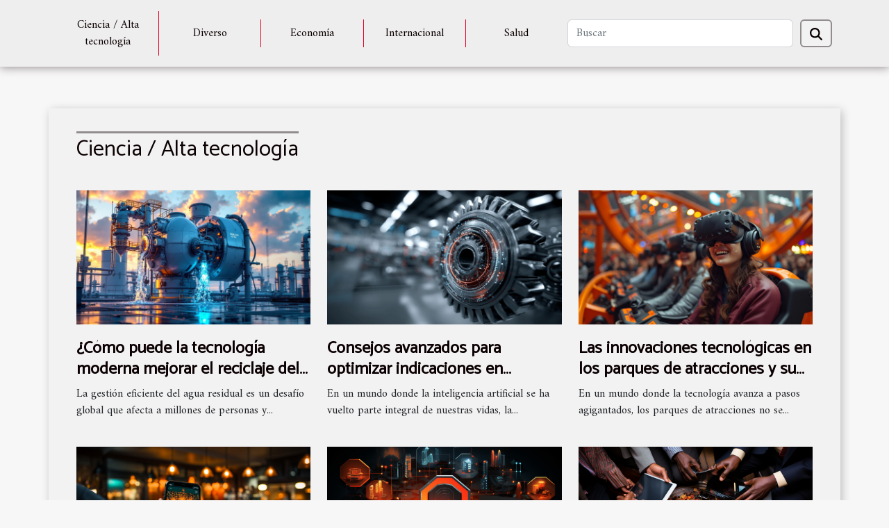

--- FILE ---
content_type: text/html; charset=UTF-8
request_url: https://webespacios.com/
body_size: 21492
content:
<!DOCTYPE html>
    <html lang="es">
<head>
    <meta charset="utf-8">
    <title>Toda la actualidad de KiosqueAidees  - webespacios.com</title>
<meta name="description" content="">

<meta name="robots" content="follow,index" />
<link rel="icon" type="image/png" href="/favicon.png" />
    <meta name="viewport" content="width=device-width, initial-scale=1">
    <link rel="stylesheet" href="/css/style2.css">
</head>
<body>
    <header>
    <div class="container-fluid d-flex justify-content-center">
        <nav class="navbar container navbar-expand-xl m-0 pt-3 pb-3">
            <div class="container-fluid">
                <button class="navbar-toggler" type="button" data-bs-toggle="collapse" data-bs-target="#navbarSupportedContent" aria-controls="navbarSupportedContent" aria-expanded="false" aria-label="Toggle navigation">
                    <svg xmlns="http://www.w3.org/2000/svg" fill="currentColor" class="bi bi-list" viewBox="0 0 16 16">
                        <path fill-rule="evenodd" d="M2.5 12a.5.5 0 0 1 .5-.5h10a.5.5 0 0 1 0 1H3a.5.5 0 0 1-.5-.5m0-4a.5.5 0 0 1 .5-.5h10a.5.5 0 0 1 0 1H3a.5.5 0 0 1-.5-.5m0-4a.5.5 0 0 1 .5-.5h10a.5.5 0 0 1 0 1H3a.5.5 0 0 1-.5-.5"></path>
                    </svg>
                </button>
                <div class="collapse navbar-collapse" id="navbarSupportedContent">
                    <ul class="navbar-nav">
                                                    <li class="nav-item">
    <a href="/ciencia-alta-tecnologia" class="nav-link">Ciencia / Alta tecnología</a>
    </li>
                                    <li class="nav-item">
    <a href="/diverso" class="nav-link">Diverso</a>
    </li>
                                    <li class="nav-item">
    <a href="/economia" class="nav-link">Economía</a>
    </li>
                                    <li class="nav-item">
    <a href="/internacional" class="nav-link">Internacional</a>
    </li>
                                    <li class="nav-item">
    <a href="/salud" class="nav-link">Salud</a>
    </li>
                            </ul>
                    <form class="d-flex" role="search" method="get" action="/search">
    <input type="search" class="form-control"  name="q" placeholder="Buscar" aria-label="Buscar"  pattern=".*\S.*" required>
    <button type="submit" class="btn">
        <svg xmlns="http://www.w3.org/2000/svg" width="18px" height="18px" fill="currentColor" viewBox="0 0 512 512">
                    <path d="M416 208c0 45.9-14.9 88.3-40 122.7L502.6 457.4c12.5 12.5 12.5 32.8 0 45.3s-32.8 12.5-45.3 0L330.7 376c-34.4 25.2-76.8 40-122.7 40C93.1 416 0 322.9 0 208S93.1 0 208 0S416 93.1 416 208zM208 352a144 144 0 1 0 0-288 144 144 0 1 0 0 288z"/>
                </svg>
    </button>
</form>
                </div>
            </div>
        </nav>
    </div>
</header>
<main>
        <div class="container main" ></div>    <section class="newest-list">
        <div class="container">
                        <h2>Ciencia / Alta tecnología</h2>
            <div class="row">
                                    <div class="col-12 col-md-4">
                        <figure><a href="/como-puede-la-tecnologia-moderna-mejorar-el-reciclaje-del-agua-residual" title="¿Cómo puede la tecnología moderna mejorar el reciclaje del agua residual?"><img class="img-fluid" src="/images/como-puede-la-tecnologia-moderna-mejorar-el-reciclaje-del-agua-residual.jpeg" alt="¿Cómo puede la tecnología moderna mejorar el reciclaje del agua residual?"></a></figure><figcaption>¿Cómo puede la tecnología moderna mejorar el reciclaje del agua residual?</figcaption>                        <div>
                                                    </div>
                        <h4><a href="/como-puede-la-tecnologia-moderna-mejorar-el-reciclaje-del-agua-residual" title="¿Cómo puede la tecnología moderna mejorar el reciclaje del agua residual?">¿Cómo puede la tecnología moderna mejorar el reciclaje del agua residual?</a></h4>                        <time datetime="2025-10-01 11:16:04">Mié. 1 de octubre de 2025</time>                        <div>
La gestión eficiente del agua residual es un desafío global que afecta a millones de personas y...</div>                    </div>
                                    <div class="col-12 col-md-4">
                        <figure><a href="/consejos-avanzados-para-optimizar-indicaciones-en-motores-de-ia" title="Consejos avanzados para optimizar indicaciones en motores de IA"><img class="img-fluid" src="/images/consejos-avanzados-para-optimizar-indicaciones-en-motores-de-ia.jpg" alt="Consejos avanzados para optimizar indicaciones en motores de IA"></a></figure><figcaption>Consejos avanzados para optimizar indicaciones en motores de IA</figcaption>                        <div>
                                                    </div>
                        <h4><a href="/consejos-avanzados-para-optimizar-indicaciones-en-motores-de-ia" title="Consejos avanzados para optimizar indicaciones en motores de IA">Consejos avanzados para optimizar indicaciones en motores de IA</a></h4>                        <time datetime="2025-05-13 11:52:03">Mar. 13 de mayo de 2025</time>                        <div>
En un mundo donde la inteligencia artificial se ha vuelto parte integral de nuestras vidas, la...</div>                    </div>
                                    <div class="col-12 col-md-4">
                        <figure><a href="/las-innovaciones-tecnologicas-en-los-parques-de-atracciones-y-su-impacto-en-la-experiencia-del-visitante" title="Las innovaciones tecnológicas en los parques de atracciones y su impacto en la experiencia del visitante"><img class="img-fluid" src="/images/las-innovaciones-tecnologicas-en-los-parques-de-atracciones-y-su-impacto-en-la-experiencia-del-visitante.jpg" alt="Las innovaciones tecnológicas en los parques de atracciones y su impacto en la experiencia del visitante"></a></figure><figcaption>Las innovaciones tecnológicas en los parques de atracciones y su impacto en la experiencia del visitante</figcaption>                        <div>
                                                    </div>
                        <h4><a href="/las-innovaciones-tecnologicas-en-los-parques-de-atracciones-y-su-impacto-en-la-experiencia-del-visitante" title="Las innovaciones tecnológicas en los parques de atracciones y su impacto en la experiencia del visitante">Las innovaciones tecnológicas en los parques de atracciones y su impacto en la experiencia del visitante</a></h4>                        <time datetime="2024-06-12 00:06:03">Mié. 12 de junio de 2024</time>                        <div>
En un mundo donde la tecnología avanza a pasos agigantados, los parques de atracciones no se...</div>                    </div>
                                    <div class="col-12 col-md-4">
                        <figure><a href="/desarrollo-de-aplicaciones-moviles-para-mejorar-la-experiencia-de-apuestas-online" title="Desarrollo de aplicaciones móviles para mejorar la experiencia de apuestas online"><img class="img-fluid" src="/images/desarrollo-de-aplicaciones-moviles-para-mejorar-la-experiencia-de-apuestas-online.jpeg" alt="Desarrollo de aplicaciones móviles para mejorar la experiencia de apuestas online"></a></figure><figcaption>Desarrollo de aplicaciones móviles para mejorar la experiencia de apuestas online</figcaption>                        <div>
                                                    </div>
                        <h4><a href="/desarrollo-de-aplicaciones-moviles-para-mejorar-la-experiencia-de-apuestas-online" title="Desarrollo de aplicaciones móviles para mejorar la experiencia de apuestas online">Desarrollo de aplicaciones móviles para mejorar la experiencia de apuestas online</a></h4>                        <time datetime="2024-01-30 18:49:30">Mar. 30 de enero de 2024</time>                        <div>
En la actual era digital, la industria del entretenimiento en línea continúa expandiéndose a...</div>                    </div>
                                    <div class="col-12 col-md-4">
                        <figure><a href="/descubre-como-la-tecnologia-blockchain-esta-revolucionando-los-casinos-en-linea" title="Descubre cómo la tecnología blockchain está revolucionando los casinos en línea"><img class="img-fluid" src="/images/descubre-como-la-tecnologia-blockchain-esta-revolucionando-los-casinos-en-linea.jpg" alt="Descubre cómo la tecnología blockchain está revolucionando los casinos en línea"></a></figure><figcaption>Descubre cómo la tecnología blockchain está revolucionando los casinos en línea</figcaption>                        <div>
                                                    </div>
                        <h4><a href="/descubre-como-la-tecnologia-blockchain-esta-revolucionando-los-casinos-en-linea" title="Descubre cómo la tecnología blockchain está revolucionando los casinos en línea">Descubre cómo la tecnología blockchain está revolucionando los casinos en línea</a></h4>                        <time datetime="2024-01-18 19:10:04">Jue. 18 de enero de 2024</time>                        <div>
La tecnología blockchain se ha consolidado como un pilar transformador en múltiples sectores, y...</div>                    </div>
                                    <div class="col-12 col-md-4">
                        <figure><a href="/como-la-tecnologia-favorece-el-aprendizaje-financiero-en-jovenes" title="Cómo la tecnología favorece el aprendizaje financiero en jóvenes"><img class="img-fluid" src="/images/como-la-tecnologia-favorece-el-aprendizaje-financiero-en-jovenes.jpg" alt="Cómo la tecnología favorece el aprendizaje financiero en jóvenes"></a></figure><figcaption>Cómo la tecnología favorece el aprendizaje financiero en jóvenes</figcaption>                        <div>
                                                    </div>
                        <h4><a href="/como-la-tecnologia-favorece-el-aprendizaje-financiero-en-jovenes" title="Cómo la tecnología favorece el aprendizaje financiero en jóvenes">Cómo la tecnología favorece el aprendizaje financiero en jóvenes</a></h4>                        <time datetime="2023-12-20 01:40:03">Mié. 20 de diciembre de 2023</time>                        <div>
En una era definida por la revolución digital, la tecnología se ha convertido en una herramienta...</div>                    </div>
                                    <div class="col-12 col-md-4">
                        <figure><a href="/los-ultimos-avances-en-software-de-juegos-de-azar-online" title="Los últimos avances en software de juegos de azar online"><img class="img-fluid" src="/images/los-ultimos-avances-en-software-de-juegos-de-azar-online.jpg" alt="Los últimos avances en software de juegos de azar online"></a></figure><figcaption>Los últimos avances en software de juegos de azar online</figcaption>                        <div>
                                                    </div>
                        <h4><a href="/los-ultimos-avances-en-software-de-juegos-de-azar-online" title="Los últimos avances en software de juegos de azar online">Los últimos avances en software de juegos de azar online</a></h4>                        <time datetime="2023-12-01 09:36:47">Vie. 1 de diciembre de 2023</time>                        <div>
El mundo de los juegos de azar online está en constante evolución, con innovaciones tecnológicas...</div>                    </div>
                                    <div class="col-12 col-md-4">
                        <figure><a href="/guia-paso-a-paso-para-crear-una-contrasena-segura-en-casinos-en-linea" title="Guía paso a paso para crear una contraseña segura en casinos en línea"><img class="img-fluid" src="/images/guia-paso-a-paso-para-crear-una-contrasena-segura-en-casinos-en-linea.jpg" alt="Guía paso a paso para crear una contraseña segura en casinos en línea"></a></figure><figcaption>Guía paso a paso para crear una contraseña segura en casinos en línea</figcaption>                        <div>
                                                    </div>
                        <h4><a href="/guia-paso-a-paso-para-crear-una-contrasena-segura-en-casinos-en-linea" title="Guía paso a paso para crear una contraseña segura en casinos en línea">Guía paso a paso para crear una contraseña segura en casinos en línea</a></h4>                        <time datetime="2023-11-25 02:04:39">Sáb. 25 de noviembre de 2023</time>                        <div>
En la era digital actual, la seguridad en línea es un tema que no puede pasarse por alto. Al...</div>                    </div>
                                    <div class="col-12 col-md-4">
                        <figure><a href="/algunos-consejos-para-convertirse-en-un-seo" title="Algunos consejos para convertirse en un SEO"><img class="img-fluid" src="/images/algunos-consejos-para-convertirse-en-un-seo.jpg" alt="Algunos consejos para convertirse en un SEO"></a></figure><figcaption>Algunos consejos para convertirse en un SEO</figcaption>                        <div>
                                                    </div>
                        <h4><a href="/algunos-consejos-para-convertirse-en-un-seo" title="Algunos consejos para convertirse en un SEO">Algunos consejos para convertirse en un SEO</a></h4>                        <time datetime="2021-07-02 21:26:30">Vie. 2 de julio de 2021</time>                        <div>El uso de Internet requiere nuevas profesiones. Ya que, mucha gente, cada día, crea sitios web....</div>                    </div>
                            </div>
        </div>
    </section>
    <section class="column-2">

        <div class="container">
            <h2>Diverso</h2>            <div class="row">
                                    <div class="col-12 col-md-6 col-lg-6">
                        <figure><a href="/guia-completa-para-seleccionar-la-pala-de-padel-ideal-segun-tu-nivel-y-estilo" title="Guía completa para seleccionar la pala de pádel ideal según tu nivel y estilo"><img class="img-fluid" src="/images/guia-completa-para-seleccionar-la-pala-de-padel-ideal-segun-tu-nivel-y-estilo.jpg" alt="Guía completa para seleccionar la pala de pádel ideal según tu nivel y estilo"></a></figure><figcaption>Guía completa para seleccionar la pala de pádel ideal según tu nivel y estilo</figcaption>                        <div>
                            <h3><a href="/guia-completa-para-seleccionar-la-pala-de-padel-ideal-segun-tu-nivel-y-estilo" title="Guía completa para seleccionar la pala de pádel ideal según tu nivel y estilo">Guía completa para seleccionar la pala de pádel ideal según tu nivel y estilo</a></h3>                        </div>
                                                <time datetime="2025-03-04 02:24:06">Mar. 4 de marzo de 2025</time>
                        <div>
La elección de la pala de pádel puede marcar una gran diferencia en el rendimiento dentro de la pista. Tanto para principiantes entusiastas como para jugadores experimentados, encontrar la herramienta adecuada es un paso determinante en la mejora del juego. Descubre a través de esta guía cómo...</div>                                            </div>

                                                        <div class="col-12 col-md-6 col-lg-6">
                        <figure><a href="/tendencias-actuales-en-el-diseno-de-cuadros-minimalistas-para-interiores" title="Tendencias actuales en el diseño de cuadros minimalistas para interiores"><img class="img-fluid" src="/images/tendencias-actuales-en-el-diseno-de-cuadros-minimalistas-para-interiores.jpg" alt="Tendencias actuales en el diseño de cuadros minimalistas para interiores"></a></figure><figcaption>Tendencias actuales en el diseño de cuadros minimalistas para interiores</figcaption>                        <div>
                            <h3><a href="/tendencias-actuales-en-el-diseno-de-cuadros-minimalistas-para-interiores" title="Tendencias actuales en el diseño de cuadros minimalistas para interiores">Tendencias actuales en el diseño de cuadros minimalistas para interiores</a></h3>                        </div>
                                                <time datetime="2024-01-28 02:54:03">Dom. 28 de enero de 2024</time>
                        <div>
En la búsqueda de la simplicidad y la elegancia, el diseño de interiores ha encontrado en el minimalismo un aliado perfecto. Esta corriente, que aboga por la 'menos es más', se manifiesta con fuerza en la creación de cuadros minimalistas, elementos que aportan sofisticación y equilibrio visual a...</div>                                            </div>

                                </div>
            <div class="row">
                                                    <div class="col-12 col-md-6 col-lg-6">
                        <figure><a href="/el-papel-de-la-comunidad-en-las-clases-de-golf-en-linea" title="El papel de la comunidad en las clases de golf en línea"><img class="img-fluid" src="/images/el-papel-de-la-comunidad-en-las-clases-de-golf-en-linea.jpeg" alt="El papel de la comunidad en las clases de golf en línea"></a></figure><figcaption>El papel de la comunidad en las clases de golf en línea</figcaption>                        <div>
                            <h3><a href="/el-papel-de-la-comunidad-en-las-clases-de-golf-en-linea" title="El papel de la comunidad en las clases de golf en línea">El papel de la comunidad en las clases de golf en línea</a></h3>                        </div>
                                                <time datetime="2023-12-22 00:02:04">Vie. 22 de diciembre de 2023</time>
                        <div>
¿Alguna vez te has preguntado qué papel juega la comunidad en las clases de golf en línea? ¿Cómo se puede cultivar un sentido de camaradería y pertenencia en un espacio virtual? Las clases de golf en línea están transformando la forma en que aprendemos y practicamos nuestro swing, pero ¿cómo...</div>                                            </div>

                                                        <div class="col-12 col-md-6 col-lg-6">
                        <figure><a href="/que-criterios-debes-tener-en-cuenta-a-la-hora-de-elegir-el-pijama-perfecto-para-tu-hijo" title="¿Qué criterios debes tener en cuenta a la hora de elegir el pijama perfecto para tu hijo ?"><img class="img-fluid" src="/images/que-criterios-debes-tener-en-cuenta-a-la-hora-de-elegir-el-pijama-perfecto-para-tu-hijo.jpeg" alt="¿Qué criterios debes tener en cuenta a la hora de elegir el pijama perfecto para tu hijo ?"></a></figure><figcaption>¿Qué criterios debes tener en cuenta a la hora de elegir el pijama perfecto para tu hijo ?</figcaption>                        <div>
                            <h3><a href="/que-criterios-debes-tener-en-cuenta-a-la-hora-de-elegir-el-pijama-perfecto-para-tu-hijo" title="¿Qué criterios debes tener en cuenta a la hora de elegir el pijama perfecto para tu hijo ?">¿Qué criterios debes tener en cuenta a la hora de elegir el pijama perfecto para tu hijo ?</a></h3>                        </div>
                                                <time datetime="2023-11-21 16:20:02">Mar. 21 de noviembre de 2023</time>
                        <div>A la hora de elegir el pijama ideal para tu hijo, es fundamental tener en cuenta diversos criterios que garantizarán su comodidad y seguridad mientras duerme. De hecho, elegir un pijama adecuado ayuda a favorecer un buen descanso y garantizar el bienestar de su hijo durante toda la noche. ¿Qué...</div>                                            </div>

                                </div>
            <div class="row">
                                                    <div class="col-12 col-md-6 col-lg-6">
                        <figure><a href="/cuales-son-las-principales-diferencias-entre-sbobet-y-los-casinos-tradicionales-en-terminos-de-juegos-de-casino-en-linea" title="¿Cuáles son las principales diferencias entre SBObet y los casinos tradicionales en términos de juegos de casino en línea ?"><img class="img-fluid" src="/images/cuales-son-las-principales-diferencias-entre-sbobet-y-los-casinos-tradicionales-en-terminos-de-juegos-de-casino-en-linea.jpg" alt="¿Cuáles son las principales diferencias entre SBObet y los casinos tradicionales en términos de juegos de casino en línea ?"></a></figure><figcaption>¿Cuáles son las principales diferencias entre SBObet y los casinos tradicionales en términos de juegos de casino en línea ?</figcaption>                        <div>
                            <h3><a href="/cuales-son-las-principales-diferencias-entre-sbobet-y-los-casinos-tradicionales-en-terminos-de-juegos-de-casino-en-linea" title="¿Cuáles son las principales diferencias entre SBObet y los casinos tradicionales en términos de juegos de casino en línea ?">¿Cuáles son las principales diferencias entre SBObet y los casinos tradicionales en términos de juegos de casino en línea ?</a></h3>                        </div>
                                                <time datetime="2023-07-14 21:10:02">Vie. 14 de julio de 2023</time>
                        <div>La evolución de la tecnología ha abierto nuevas y emocionantes posibilidades en los juegos de casino en línea. Dos opciones populares que ofrecen experiencias de juego únicas son SBObet y los casinos tradicionales. Desde la disponibilidad de juegos hasta la comodidad de jugar desde casa, pasando...</div>                                            </div>

                                                        <div class="col-12 col-md-6 col-lg-6">
                        <figure><a href="/cual-es-la-diferencia-entre-una-espada-y-una-katana" title="¿Cuál es la diferencia entre una espada y una katana?"><img class="img-fluid" src="/images/cual-es-la-diferencia-entre-una-espada-y-una-katana.jpeg" alt="¿Cuál es la diferencia entre una espada y una katana?"></a></figure><figcaption>¿Cuál es la diferencia entre una espada y una katana?</figcaption>                        <div>
                            <h3><a href="/cual-es-la-diferencia-entre-una-espada-y-una-katana" title="¿Cuál es la diferencia entre una espada y una katana?">¿Cuál es la diferencia entre una espada y una katana?</a></h3>                        </div>
                                                <time datetime="2023-04-12 03:58:01">Mié. 12 de abril de 2023</time>
                        <div>La espada y la katana son armas muy poderosas y duraderas que se han utilizado durante mucho tiempo en el campo de batalla. Hoy en día, estas armas son accesorios de moda para el hogar, populares entre los coleccionistas. Entonces, ¿cuál es la diferencia entre una espada y un sable?
¿Qué es la...</div>                                            </div>

                                                </div>
        </div>
        
    </section>
<section class="bloc-carousel">
        <!-- <h2>Últimas noticias</h2> -->
        <div class="container-fluid">
            <div id="carousel_697d66b6f3bb0" class="container carousel slide" data-bs-ride="carousel">
                <div class="container carousel-inner">
                                            <div class="carousel-item  active ">
                            <div>
                                <figure class="col">
                                    <a href="/tendencias-actuales-en-el-diseno-de-cuadros-minimalistas-para-interiores" title="Tendencias actuales en el diseño de cuadros minimalistas para interiores"><img class="d-block w-100" src="/images/tendencias-actuales-en-el-diseno-de-cuadros-minimalistas-para-interiores.jpg" alt="Tendencias actuales en el diseño de cuadros minimalistas para interiores"></a>                                </figure>
                                <div class="carousel-caption col">
                                    <h3><a href="/tendencias-actuales-en-el-diseno-de-cuadros-minimalistas-para-interiores" title="Tendencias actuales en el diseño de cuadros minimalistas para interiores">Tendencias actuales en el diseño de cuadros minimalistas para interiores</a></h3>
                                    <time datetime="2024-01-28 02:54:03">Dom. 28 de enero de 2024</time>                                    <p>
En la búsqueda de la simplicidad y la elegancia, el diseño de interiores ha encontrado en el minimalismo un aliado perfecto. Esta corriente, que aboga por la 'menos es más', se manifiesta con fuerza en la creación de cuadros minimalistas, elementos que aportan sofisticación y equilibrio visual a cualquier espacio. La capacidad de estos cuadros para transformar un ambiente es innegable, ofreciendo un respiro visual y una sensación de orden y tranquilidad. Frente a un mundo saturado de estímulos, la tendencia minimalista en el arte de pared se consolida como una oda a la simplicidad, donde...</p>
                                                                    </div>
                            </div>
                        </div>
                                            <div class="carousel-item ">
                            <div>
                                <figure class="col">
                                    <a href="/regulaciones-y-legalidad-de-las-apuestas-deportivas-online-en-chile" title="Regulaciones y legalidad de las apuestas deportivas online en Chile"><img class="d-block w-100" src="/images/regulaciones-y-legalidad-de-las-apuestas-deportivas-online-en-chile.jpeg" alt="Regulaciones y legalidad de las apuestas deportivas online en Chile"></a>                                </figure>
                                <div class="carousel-caption col">
                                    <h3><a href="/regulaciones-y-legalidad-de-las-apuestas-deportivas-online-en-chile" title="Regulaciones y legalidad de las apuestas deportivas online en Chile">Regulaciones y legalidad de las apuestas deportivas online en Chile</a></h3>
                                    <time datetime="2024-01-17 01:02:08">Mié. 17 de enero de 2024</time>                                    <p>
El mundo de las apuestas deportivas en línea ha capturado la atención de muchos entusiastas en Chile, ofreciendo una combinación emocionante de deporte y azar desde la comodidad del hogar. Con el auge de esta modalidad, surgen numerosas preguntas acerca de su regulación y el entramado legal que las enmarca. ¿Es legal apostar en eventos deportivos a través de la red? ¿Cuáles son las leyes que rigen esta actividad? ¿Cómo afectan estas normativas a los aficionados y operadores de apuestas? Este artículo se adentra en el corazón de estas interrogantes, brindando claridad y dirección en un tema...</p>
                                                                    </div>
                            </div>
                        </div>
                                            <div class="carousel-item ">
                            <div>
                                <figure class="col">
                                    <a href="/jarabe-de-arce-un-tesoro-culinario-por-descubrir" title="Jarabe de arce , un tesoro culinario por descubrir"><img class="d-block w-100" src="/images/jarabe-de-arce-un-tesoro-culinario-por-descubrir.jpg" alt="Jarabe de arce , un tesoro culinario por descubrir"></a>                                </figure>
                                <div class="carousel-caption col">
                                    <h3><a href="/jarabe-de-arce-un-tesoro-culinario-por-descubrir" title="Jarabe de arce , un tesoro culinario por descubrir">Jarabe de arce , un tesoro culinario por descubrir</a></h3>
                                    <time datetime="2023-03-14 00:52:01">Mar. 14 de marzo de 2023</time>                                    <p>La jarabe de arce &nbsp;es un producto icónico de Canadá que se ha hecho muy popular en todo el mundo por su sabor único y sus propiedades nutritivas. Utilizado tradicionalmente para endulzar tortitas, gofres y cereales, el jarabe de arce es también un ingrediente versátil que puede emplearse en una gran variedad de platos dulces y salados.
Origen y elaboración del jarabe de arce
El jarabe de arce se produce a partir de la savia del arce azucarero, que crece principalmente en los bosques de Canadá y el noreste de Estados Unidos. La savia se recoge a principios de primavera, cuando la...</p>
                                                                    </div>
                            </div>
                        </div>
                                            <div class="carousel-item ">
                            <div>
                                <figure class="col">
                                    <a href="/cuales-son-las-principales-diferencias-entre-sbobet-y-los-casinos-tradicionales-en-terminos-de-juegos-de-casino-en-linea" title="¿Cuáles son las principales diferencias entre SBObet y los casinos tradicionales en términos de juegos de casino en línea ?"><img class="d-block w-100" src="/images/cuales-son-las-principales-diferencias-entre-sbobet-y-los-casinos-tradicionales-en-terminos-de-juegos-de-casino-en-linea.jpg" alt="¿Cuáles son las principales diferencias entre SBObet y los casinos tradicionales en términos de juegos de casino en línea ?"></a>                                </figure>
                                <div class="carousel-caption col">
                                    <h3><a href="/cuales-son-las-principales-diferencias-entre-sbobet-y-los-casinos-tradicionales-en-terminos-de-juegos-de-casino-en-linea" title="¿Cuáles son las principales diferencias entre SBObet y los casinos tradicionales en términos de juegos de casino en línea ?">¿Cuáles son las principales diferencias entre SBObet y los casinos tradicionales en términos de juegos de casino en línea ?</a></h3>
                                    <time datetime="2023-07-14 21:10:02">Vie. 14 de julio de 2023</time>                                    <p>La evolución de la tecnología ha abierto nuevas y emocionantes posibilidades en los juegos de casino en línea. Dos opciones populares que ofrecen experiencias de juego únicas son SBObet y los casinos tradicionales. Desde la disponibilidad de juegos hasta la comodidad de jugar desde casa, pasando por ofertas promocionales e interacción con crupieres en vivo, cada opción tiene sus ventajas y particularidades. Descubre en este artículo, las principales diferencias entre SBObet y los casinos tradicionales en cuanto a juegos de casino online.
La variedad de juegos y disponibilidad
Una de las...</p>
                                                                    </div>
                            </div>
                        </div>
                                            <div class="carousel-item ">
                            <div>
                                <figure class="col">
                                    <a href="/las-innovaciones-tecnologicas-en-los-parques-de-atracciones-y-su-impacto-en-la-experiencia-del-visitante" title="Las innovaciones tecnológicas en los parques de atracciones y su impacto en la experiencia del visitante"><img class="d-block w-100" src="/images/las-innovaciones-tecnologicas-en-los-parques-de-atracciones-y-su-impacto-en-la-experiencia-del-visitante.jpg" alt="Las innovaciones tecnológicas en los parques de atracciones y su impacto en la experiencia del visitante"></a>                                </figure>
                                <div class="carousel-caption col">
                                    <h3><a href="/las-innovaciones-tecnologicas-en-los-parques-de-atracciones-y-su-impacto-en-la-experiencia-del-visitante" title="Las innovaciones tecnológicas en los parques de atracciones y su impacto en la experiencia del visitante">Las innovaciones tecnológicas en los parques de atracciones y su impacto en la experiencia del visitante</a></h3>
                                    <time datetime="2024-06-12 00:06:03">Mié. 12 de junio de 2024</time>                                    <p>
En un mundo donde la tecnología avanza a pasos agigantados, los parques de atracciones no se quedan atrás. Estos centros de entretenimiento han adoptado innovaciones que transforman radicalmente la experiencia de sus visitantes, ofreciendo no sólo emociones fuertes, sino también inmersión y personalización sin precedentes. ¿Qué cambios tecnológicos están redefiniendo los límites de la diversión? ¿Cómo afectan estos avances a la forma en que experimentamos las atracciones? Desde la realidad virtual hasta la gestión inteligente de filas, exploraremos cómo estos desarrollos están creando...</p>
                                                                    </div>
                            </div>
                        </div>
                                            <div class="carousel-item ">
                            <div>
                                <figure class="col">
                                    <a href="/como-convertirse-en-un-buen-comerciante" title="¿Cómo convertirse en un buen comerciante ?"><img class="d-block w-100" src="/images/como-convertirse-en-un-buen-comerciante.jpg" alt="¿Cómo convertirse en un buen comerciante ?"></a>                                </figure>
                                <div class="carousel-caption col">
                                    <h3><a href="/como-convertirse-en-un-buen-comerciante" title="¿Cómo convertirse en un buen comerciante ?">¿Cómo convertirse en un buen comerciante ?</a></h3>
                                    <time datetime="2021-09-30 19:03:13">Jue. 30 de septiembre de 2021</time>                                    <p>En el mercado financiero actual, hay una serie de actores que interactúan entre sí, como los accionistas y los operadores. Los operadores se distinguen de los demás por su capacidad para comprar productos financieros y luego venderlos para ganar dinero. En otras palabras, el operador pone las acciones a la venta y, en cuanto ve un aumento, las vuelve a vender automáticamente. Este artículo le dará algunos consejos sobre cómo convertirse en un buen comerciante.
Evitar que se extienda demasiado
Para alguien que acaba de empezar a operar, es bueno no invertir en varios mercados. Para comprender...</p>
                                                                    </div>
                            </div>
                        </div>
                                    </div>
                <button class="carousel-control-prev" type="button" data-bs-target="#carousel_697d66b6f3bb0"
        data-bs-slide="prev">
    <span class="carousel-control-prev-icon" aria-hidden="true"></span>
    <span class="visually-hidden">Previous</span>
</button>
<button class="carousel-control-next" type="button" data-bs-target="#carousel_697d66b6f3bb0"
        data-bs-slide="next">
    <span class="carousel-control-next-icon" aria-hidden="true"></span>
    <span class="visually-hidden">Next</span>
</button>
            </div>
        </div>
    </section>
<section class="column-3">

        <div class="container">
            <h2>Economía</h2>            <div class="row">
                                    <div class="col-12 col-md-5 col-lg-4 item">

                        <figure><a href="/como-hacer-un-presupuesto-para-tu-viaje-a-disneyland-paris" title="Cómo hacer un presupuesto para tu viaje a Disneyland Paris"><img class="img-fluid" src="/images/como-hacer-un-presupuesto-para-tu-viaje-a-disneyland-paris.jpg" alt="Cómo hacer un presupuesto para tu viaje a Disneyland Paris"></a></figure><figcaption>Cómo hacer un presupuesto para tu viaje a Disneyland Paris</figcaption>                        <div>
                            <h3><a href="/como-hacer-un-presupuesto-para-tu-viaje-a-disneyland-paris" title="Cómo hacer un presupuesto para tu viaje a Disneyland Paris">Cómo hacer un presupuesto para tu viaje a Disneyland Paris</a></h3>                        </div>
                        <time datetime="2023-11-19 00:06:05">Dom. 19 de noviembre de 2023</time>                        
                        <div>
Planificar un viaje a un parque temático tan icónico puede parecer una tarea abrumadora, especialmente cuando se trata de presupuestar. Sin embargo, con la preparación adecuada, es posible disfrutar de todas las maravillas de Disneyland Paris sin desbordar su billetera. En este artículo, le...</div>                                            </div>

                                                        <div class="col-12 col-md-5 col-lg-4 item">

                        <figure><a href="/la-economia-del-juego-en-linea-analizando-los-bonos-de-casino" title="La economía del juego en línea: analizando los bonos de casino"><img class="img-fluid" src="/images/la-economia-del-juego-en-linea-analizando-los-bonos-de-casino.jpg" alt="La economía del juego en línea: analizando los bonos de casino"></a></figure><figcaption>La economía del juego en línea: analizando los bonos de casino</figcaption>                        <div>
                            <h3><a href="/la-economia-del-juego-en-linea-analizando-los-bonos-de-casino" title="La economía del juego en línea: analizando los bonos de casino">La economía del juego en línea: analizando los bonos de casino</a></h3>                        </div>
                        <time datetime="2023-09-14 04:02:15">Jue. 14 de septiembre de 2023</time>                        
                        <div>
En el mundo digital de hoy, la economía del juego en línea es un tema cada vez más relevante. Desde los bonos de casino hasta los sistemas de microtransacciones, el impacto económico de los juegos en línea es innegable. Pero, ¿qué son exactamente los bonos de casino y cómo funcionan? ¿Cómo...</div>                                            </div>

                                                        <div class="col-12 col-md-5 col-lg-4 item">

                        <figure><a href="/el-impacto-economico-de-las-agencias-de-traduccion-el-caso-de-espana" title="El impacto económico de las agencias de traducción: el caso de España"><img class="img-fluid" src="/images/el-impacto-economico-de-las-agencias-de-traduccion-el-caso-de-espana.jpeg" alt="El impacto económico de las agencias de traducción: el caso de España"></a></figure><figcaption>El impacto económico de las agencias de traducción: el caso de España</figcaption>                        <div>
                            <h3><a href="/el-impacto-economico-de-las-agencias-de-traduccion-el-caso-de-espana" title="El impacto económico de las agencias de traducción: el caso de España">El impacto económico de las agencias de traducción: el caso de España</a></h3>                        </div>
                        <time datetime="2023-08-14 02:46:06">Lun. 14 de agosto de 2023</time>                        
                        <div>
En un mundo cada vez más globalizado, las agencias de traducción juegan un papel crucial. Su alcance va mucho más allá de la simple traducción de textos: contribuyen a la creación y el mantenimiento de relaciones entre empresas e individuos internacionales. En este sentido, el mercado español no...</div>                                            </div>

                                </div>
            <div class="row">
                                                    <div class="col-12 col-md-5 col-lg-4 item">

                        <figure><a href="/cuales-son-las-reglas-del-marketing" title="¿Cuáles son las reglas del marketing?"><img class="img-fluid" src="/images/cuales-son-las-reglas-del-marketing.jpg" alt="¿Cuáles son las reglas del marketing?"></a></figure><figcaption>¿Cuáles son las reglas del marketing?</figcaption>                        <div>
                            <h3><a href="/cuales-son-las-reglas-del-marketing" title="¿Cuáles son las reglas del marketing?">¿Cuáles son las reglas del marketing?</a></h3>                        </div>
                        <time datetime="2021-07-02 21:22:15">Vie. 2 de julio de 2021</time>                        
                        <div>Lo que se llama marketing es un concepto inglés. Es un estado de ánimo, un sentido organizativo que se centra en las múltiples necesidades de los clientes. Esto se consigue mediante el dominio de varias reglas. ¿Cuáles son estas normas? Descúbralo en las siguientes líneas de este artículo...</div>                                            </div>

                                                                        <div class="col-12 col-md-5 col-lg-4 empty"></div>
                                    <div class="col-12 col-md-5 col-lg-4 empty"></div>
                            </div>
        </div>
        
    </section>
<section class="block-featured-multi">

        <div class="container-fluid">
            <div class="container">
                <h2>Noticias</h2>
                <div class="row">
                                                                        <div class="col-12">
                                <figure><a href="/como-puede-la-tecnologia-moderna-mejorar-el-reciclaje-del-agua-residual" title="¿Cómo puede la tecnología moderna mejorar el reciclaje del agua residual?"><img class="d-block w-100" src="/images/como-puede-la-tecnologia-moderna-mejorar-el-reciclaje-del-agua-residual.jpeg" alt="¿Cómo puede la tecnología moderna mejorar el reciclaje del agua residual?"></a></figure><figcaption>¿Cómo puede la tecnología moderna mejorar el reciclaje del agua residual?</figcaption>                            </div>
                            <div class="col-12 col-lg-5">
                                                                <h3><a href="/como-puede-la-tecnologia-moderna-mejorar-el-reciclaje-del-agua-residual" title="¿Cómo puede la tecnología moderna mejorar el reciclaje del agua residual?">¿Cómo puede la tecnología moderna mejorar el reciclaje del agua residual?</a></h3>                                <time datetime="2025-10-01 11:16:04">Mié. 1 de octubre de 2025</time>                                <p>
La gestión eficiente del agua residual es un desafío global que afecta a millones de personas y al medio ambiente. Descubre cómo la tecnología moderna está revolucionando el reciclaje de las aguas residuales, permitiendo procesos más seguros y sostenibles. Adentrarse en estas innovaciones puede cambiar la forma en que se percibe el tratamiento del agua y su reutilización.
Innovación en sensores inteligentes

Los sensores inteligentes han revolucionado el reciclaje de agua residual al permitir una monitorización continua y en tiempo real de los procesos de depuración. Estos dispositivos,...</p>                            </div>
                                                                    
                                                            <div class="col-12">
                                    <div class="row mt-3">
                                                                                <div class="col-12 col-lg-3 col-xl-3">
                                            <a href="/regulaciones-y-legalidad-de-las-apuestas-deportivas-online-en-chile" title="Regulaciones y legalidad de las apuestas deportivas online en Chile"><img class="d-block w-100" src="/images/regulaciones-y-legalidad-de-las-apuestas-deportivas-online-en-chile.jpeg" alt="Regulaciones y legalidad de las apuestas deportivas online en Chile"></a>                                            <div>
                                                                                                <h4><a href="/regulaciones-y-legalidad-de-las-apuestas-deportivas-online-en-chile" title="Regulaciones y legalidad de las apuestas deportivas online en Chile">Regulaciones y legalidad de las apuestas deportivas online en Chile</a></h4>                                            </div>
                                        </div>
                                                                                                            
                                                                    <div class="col-12 col-lg-3 col-xl-3">
                                            <a href="/como-afectan-las-fases-lunares-a-nuestro-bienestar-emocional" title="¿Cómo afectan las fases lunares a nuestro bienestar emocional?"><img class="d-block w-100" src="/images/como-afectan-las-fases-lunares-a-nuestro-bienestar-emocional.jpeg" alt="¿Cómo afectan las fases lunares a nuestro bienestar emocional?"></a>                                            <div>
                                                                                                <h4><a href="/como-afectan-las-fases-lunares-a-nuestro-bienestar-emocional" title="¿Cómo afectan las fases lunares a nuestro bienestar emocional?">¿Cómo afectan las fases lunares a nuestro bienestar emocional?</a></h4>                                            </div>
                                        </div>
                                                                                                            
                                                                    <div class="col-12 col-lg-3 col-xl-3">
                                            <a href="/lovense-lush-3-conocelo-mejor" title="Lovense lush 3 conócelo mejor"><img class="d-block w-100" src="/nophoto.png" alt="Lovense lush 3 conócelo mejor"></a>                                            <div>
                                                                                                <h4><a href="/lovense-lush-3-conocelo-mejor" title="Lovense lush 3 conócelo mejor">Lovense lush 3 conócelo mejor</a></h4>                                            </div>
                                        </div>
                                                                                                            
                                                                    <div class="col-12 col-lg-3 col-xl-3">
                                            <a href="/comprar-handpan-online-que-caracteristicas-tener-en-cuenta-en-el-sitio" title="Comprar handpan online: ¿qué características tener en cuenta en el sitio?"><img class="d-block w-100" src="/images/comprar-handpan-online-que-caracteristicas-tener-en-cuenta-en-el-sitio.jpeg" alt="Comprar handpan online: ¿qué características tener en cuenta en el sitio?"></a>                                            <div>
                                                                                                <h4><a href="/comprar-handpan-online-que-caracteristicas-tener-en-cuenta-en-el-sitio" title="Comprar handpan online: ¿qué características tener en cuenta en el sitio?">Comprar handpan online: ¿qué características tener en cuenta en el sitio?</a></h4>                                            </div>
                                        </div>
                                                                            </div>
                                </div>
                                                                                        </div>
            </div>
        </div>

    </section>
    <section class="newest-articles">
        <div class="container">
            <h2>Internacional</h2>            <div class="row">
                <div class="row">
                                            <div class="col-12 col-md-4">
                            <figure><a href="/avances-en-la-lucha-contra-enfermedades-tropicales-descuidadas-iniciativas-y-progresos" title="Avances en la lucha contra enfermedades tropicales descuidadas iniciativas y progresos"><img class="img-fluid" src="/images/avances-en-la-lucha-contra-enfermedades-tropicales-descuidadas-iniciativas-y-progresos.jpeg" alt="Avances en la lucha contra enfermedades tropicales descuidadas iniciativas y progresos"></a></figure><figcaption>Avances en la lucha contra enfermedades tropicales descuidadas iniciativas y progresos</figcaption>                            <div>
                                                            </div>
                            <h4><a href="/avances-en-la-lucha-contra-enfermedades-tropicales-descuidadas-iniciativas-y-progresos" title="Avances en la lucha contra enfermedades tropicales descuidadas iniciativas y progresos">Avances en la lucha contra enfermedades tropicales descuidadas iniciativas y progresos</a></h4>                            <time datetime="2025-04-03 10:12:09">Jue. 3 de abril de 2025</time>                            <div>
Las enfermedades tropicales descuidadas representan un desafío significativo para la salud...</div>                        </div>
                                            <div class="col-12 col-md-4">
                            <figure><a href="/regulaciones-y-legalidad-de-las-apuestas-deportivas-online-en-chile" title="Regulaciones y legalidad de las apuestas deportivas online en Chile"><img class="img-fluid" src="/images/regulaciones-y-legalidad-de-las-apuestas-deportivas-online-en-chile.jpeg" alt="Regulaciones y legalidad de las apuestas deportivas online en Chile"></a></figure><figcaption>Regulaciones y legalidad de las apuestas deportivas online en Chile</figcaption>                            <div>
                                                            </div>
                            <h4><a href="/regulaciones-y-legalidad-de-las-apuestas-deportivas-online-en-chile" title="Regulaciones y legalidad de las apuestas deportivas online en Chile">Regulaciones y legalidad de las apuestas deportivas online en Chile</a></h4>                            <time datetime="2024-01-17 01:02:08">Mié. 17 de enero de 2024</time>                            <div>
El mundo de las apuestas deportivas en línea ha capturado la atención de muchos entusiastas en...</div>                        </div>
                                            <div class="col-12 col-md-4">
                            <figure><a href="/los-lugares-mas-bonitos-para-visitar-en-martinica" title="Los lugares más bonitos para visitar en Martinica"><img class="img-fluid" src="/images/los-lugares-mas-bonitos-para-visitar-en-martinica.jpg" alt="Los lugares más bonitos para visitar en Martinica"></a></figure><figcaption>Los lugares más bonitos para visitar en Martinica</figcaption>                            <div>
                                                            </div>
                            <h4><a href="/los-lugares-mas-bonitos-para-visitar-en-martinica" title="Los lugares más bonitos para visitar en Martinica">Los lugares más bonitos para visitar en Martinica</a></h4>                            <time datetime="2021-07-02 21:23:35">Vie. 2 de julio de 2021</time>                            <div>Martinica parece ser uno de los países más visitados del mundo. En efecto, está dotada de islas de...</div>                        </div>
                                    </div>
                <div class="row">
                                            <div class="row col-12 col-md-6">
                            <figure class="col-12 col-md-6"><a href="/como-puede-la-tecnologia-moderna-mejorar-el-reciclaje-del-agua-residual" title="¿Cómo puede la tecnología moderna mejorar el reciclaje del agua residual?"><img class="img-fluid" src="/images/como-puede-la-tecnologia-moderna-mejorar-el-reciclaje-del-agua-residual.jpeg" alt="¿Cómo puede la tecnología moderna mejorar el reciclaje del agua residual?"></a></figure><figcaption>¿Cómo puede la tecnología moderna mejorar el reciclaje del agua residual?</figcaption>                            <div class="col-12 col-md-6">
                                <div>
                                    
                                </div>
                                <h4><a href="/como-puede-la-tecnologia-moderna-mejorar-el-reciclaje-del-agua-residual" title="¿Cómo puede la tecnología moderna mejorar el reciclaje del agua residual?">¿Cómo puede la tecnología moderna mejorar el reciclaje del agua residual?</a></h4>                                <time datetime="2025-10-01 11:16:04">Mié. 1 de octubre de 2025</time>                                <div>
La gestión eficiente del agua residual es un desafío global que afecta a millones de personas y...</div>                            </div>
                        </div>

                                            <div class="row col-12 col-md-6">
                            <figure class="col-12 col-md-6"><a href="/para-que-sirve-una-copiadora-de-tatuajes" title="¿Para qué sirve una copiadora de tatuajes?"><img class="img-fluid" src="/images/para-que-sirve-una-copiadora-de-tatuajes.jpeg" alt="¿Para qué sirve una copiadora de tatuajes?"></a></figure><figcaption>¿Para qué sirve una copiadora de tatuajes?</figcaption>                            <div class="col-12 col-md-6">
                                <div>
                                    
                                </div>
                                <h4><a href="/para-que-sirve-una-copiadora-de-tatuajes" title="¿Para qué sirve una copiadora de tatuajes?">¿Para qué sirve una copiadora de tatuajes?</a></h4>                                <time datetime="2023-03-08 20:02:02">Mié. 8 de marzo de 2023</time>                                <div>Un copiador de tatuajes es un dispositivo utilizado por los artistas del tatuaje para transferir...</div>                            </div>
                        </div>

                                    </div>
            </div>
        </div>
    </section>
    <section class="bloc-carousel-multi">
        <div class="container-fluid">
            <div id="carousel_697d66b739bb7" class="carousel slide" data-bs-ride="carousel">
                <div class="carousel-inner" role="listbox">
                                                                        <div class="carousel-item  active ">
                                <div class="row">
                                                                            <div class="col-12 col-xl-4 col-md-6">
                                            <figure>
                                                <a href="/lo-que-hay-que-saber-sobre-el-descenso-de-la-fertilidad-en-china" title="Lo que hay que saber sobre el descenso de la fertilidad en China"><img class="d-block w-100" src="/images/lo-que-hay-que-saber-sobre-el-descenso-de-la-fertilidad-en-china.jpeg" alt="Lo que hay que saber sobre el descenso de la fertilidad en China"></a>                                            </figure>
                                            <div class="carousel-caption">
                                                <h3><a href="/lo-que-hay-que-saber-sobre-el-descenso-de-la-fertilidad-en-china" title="Lo que hay que saber sobre el descenso de la fertilidad en China">Lo que hay que saber sobre el descenso de la fertilidad en China</a></h3>
                                                <time datetime="2022-07-07 12:26:08">Jue. 7 de julio de 2022</time>                                            </div>
                                        </div>
                                                                            <div class="col-12 col-xl-4 col-md-6">
                                            <figure>
                                                <a href="/avances-en-la-lucha-contra-enfermedades-tropicales-descuidadas-iniciativas-y-progresos" title="Avances en la lucha contra enfermedades tropicales descuidadas iniciativas y progresos"><img class="d-block w-100" src="/images/avances-en-la-lucha-contra-enfermedades-tropicales-descuidadas-iniciativas-y-progresos.jpeg" alt="Avances en la lucha contra enfermedades tropicales descuidadas iniciativas y progresos"></a>                                            </figure>
                                            <div class="carousel-caption">
                                                <h3><a href="/avances-en-la-lucha-contra-enfermedades-tropicales-descuidadas-iniciativas-y-progresos" title="Avances en la lucha contra enfermedades tropicales descuidadas iniciativas y progresos">Avances en la lucha contra enfermedades tropicales descuidadas iniciativas y progresos</a></h3>
                                                <time datetime="2025-04-03 10:12:09">Jue. 3 de abril de 2025</time>                                            </div>
                                        </div>
                                                                            <div class="col-12 col-xl-4 col-md-6">
                                            <figure>
                                                <a href="/las-innovaciones-tecnologicas-en-los-parques-de-atracciones-y-su-impacto-en-la-experiencia-del-visitante" title="Las innovaciones tecnológicas en los parques de atracciones y su impacto en la experiencia del visitante"><img class="d-block w-100" src="/images/las-innovaciones-tecnologicas-en-los-parques-de-atracciones-y-su-impacto-en-la-experiencia-del-visitante.jpg" alt="Las innovaciones tecnológicas en los parques de atracciones y su impacto en la experiencia del visitante"></a>                                            </figure>
                                            <div class="carousel-caption">
                                                <h3><a href="/las-innovaciones-tecnologicas-en-los-parques-de-atracciones-y-su-impacto-en-la-experiencia-del-visitante" title="Las innovaciones tecnológicas en los parques de atracciones y su impacto en la experiencia del visitante">Las innovaciones tecnológicas en los parques de atracciones y su impacto en la experiencia del visitante</a></h3>
                                                <time datetime="2024-06-12 00:06:03">Mié. 12 de junio de 2024</time>                                            </div>
                                        </div>
                                                                    </div>
                            </div>
                                                                                                <div class="carousel-item ">
                                <div class="row">
                                                                            <div class="col-12 col-xl-4 col-md-6">
                                            <figure>
                                                <a href="/lovense-lush-3-conocelo-mejor" title="Lovense lush 3 conócelo mejor"><img class="d-block w-100" src="/nophoto.png" alt="Lovense lush 3 conócelo mejor"></a>                                            </figure>
                                            <div class="carousel-caption">
                                                <h3><a href="/lovense-lush-3-conocelo-mejor" title="Lovense lush 3 conócelo mejor">Lovense lush 3 conócelo mejor</a></h3>
                                                <time datetime="2021-08-04 00:04:39">Mié. 4 de agosto de 2021</time>                                            </div>
                                        </div>
                                                                            <div class="col-12 col-xl-4 col-md-6">
                                            <figure>
                                                <a href="/como-convertirse-en-un-buen-comerciante" title="¿Cómo convertirse en un buen comerciante ?"><img class="d-block w-100" src="/images/como-convertirse-en-un-buen-comerciante.jpg" alt="¿Cómo convertirse en un buen comerciante ?"></a>                                            </figure>
                                            <div class="carousel-caption">
                                                <h3><a href="/como-convertirse-en-un-buen-comerciante" title="¿Cómo convertirse en un buen comerciante ?">¿Cómo convertirse en un buen comerciante ?</a></h3>
                                                <time datetime="2021-09-30 19:03:13">Jue. 30 de septiembre de 2021</time>                                            </div>
                                        </div>
                                                                            <div class="col-12 col-xl-4 col-md-6">
                                            <figure>
                                                <a href="/beneficios-de-tener-abdominales" title="Beneficios de tener abdominales"><img class="d-block w-100" src="/images/beneficios-de-tener-abdominales.jpg" alt="Beneficios de tener abdominales"></a>                                            </figure>
                                            <div class="carousel-caption">
                                                <h3><a href="/beneficios-de-tener-abdominales" title="Beneficios de tener abdominales">Beneficios de tener abdominales</a></h3>
                                                <time datetime="2021-12-16 04:34:22">Jue. 16 de diciembre de 2021</time>                                            </div>
                                        </div>
                                                                    </div>
                            </div>
                                                                                                <div class="carousel-item ">
                                <div class="row">
                                                                            <div class="col-12 col-xl-4 col-md-6">
                                            <figure>
                                                <a href="/por-que-jugar-a-machance-slots" title="¿Por qué jugar a Machance Slots?"><img class="d-block w-100" src="/images/por-que-jugar-a-machance-slots.jpg" alt="¿Por qué jugar a Machance Slots?"></a>                                            </figure>
                                            <div class="carousel-caption">
                                                <h3><a href="/por-que-jugar-a-machance-slots" title="¿Por qué jugar a Machance Slots?">¿Por qué jugar a Machance Slots?</a></h3>
                                                <time datetime="2022-10-19 19:12:02">Mié. 19 de octubre de 2022</time>                                            </div>
                                        </div>
                                                                            <div class="col-12 col-xl-4 col-md-6">
                                            <figure>
                                                <a href="/cuales-son-las-principales-diferencias-entre-sbobet-y-los-casinos-tradicionales-en-terminos-de-juegos-de-casino-en-linea" title="¿Cuáles son las principales diferencias entre SBObet y los casinos tradicionales en términos de juegos de casino en línea ?"><img class="d-block w-100" src="/images/cuales-son-las-principales-diferencias-entre-sbobet-y-los-casinos-tradicionales-en-terminos-de-juegos-de-casino-en-linea.jpg" alt="¿Cuáles son las principales diferencias entre SBObet y los casinos tradicionales en términos de juegos de casino en línea ?"></a>                                            </figure>
                                            <div class="carousel-caption">
                                                <h3><a href="/cuales-son-las-principales-diferencias-entre-sbobet-y-los-casinos-tradicionales-en-terminos-de-juegos-de-casino-en-linea" title="¿Cuáles son las principales diferencias entre SBObet y los casinos tradicionales en términos de juegos de casino en línea ?">¿Cuáles son las principales diferencias entre SBObet y los casinos tradicionales en términos de juegos de casino en línea ?</a></h3>
                                                <time datetime="2023-07-14 21:10:02">Vie. 14 de julio de 2023</time>                                            </div>
                                        </div>
                                                                            <div class="col-12 col-xl-4 col-md-6">
                                            <figure>
                                                <a href="/el-papel-de-la-comunidad-en-las-clases-de-golf-en-linea" title="El papel de la comunidad en las clases de golf en línea"><img class="d-block w-100" src="/images/el-papel-de-la-comunidad-en-las-clases-de-golf-en-linea.jpeg" alt="El papel de la comunidad en las clases de golf en línea"></a>                                            </figure>
                                            <div class="carousel-caption">
                                                <h3><a href="/el-papel-de-la-comunidad-en-las-clases-de-golf-en-linea" title="El papel de la comunidad en las clases de golf en línea">El papel de la comunidad en las clases de golf en línea</a></h3>
                                                <time datetime="2023-12-22 00:02:04">Vie. 22 de diciembre de 2023</time>                                            </div>
                                        </div>
                                                                    </div>
                            </div>
                                                                                                <div class="carousel-item ">
                                <div class="row">
                                                                            <div class="col-12 col-xl-4 col-md-6">
                                            <figure>
                                                <a href="/todo-lo-que-necesitas-saber-sobre-los-criterios-para-comprar-una-botella" title="Todo lo que necesitas saber sobre los criterios para comprar una botella"><img class="d-block w-100" src="/images/todo-lo-que-necesitas-saber-sobre-los-criterios-para-comprar-una-botella.jpeg" alt="Todo lo que necesitas saber sobre los criterios para comprar una botella"></a>                                            </figure>
                                            <div class="carousel-caption">
                                                <h3><a href="/todo-lo-que-necesitas-saber-sobre-los-criterios-para-comprar-una-botella" title="Todo lo que necesitas saber sobre los criterios para comprar una botella">Todo lo que necesitas saber sobre los criterios para comprar una botella</a></h3>
                                                <time datetime="2022-01-19 13:42:18">Mié. 19 de enero de 2022</time>                                            </div>
                                        </div>
                                                                            <div class="col-12 col-xl-4 col-md-6">
                                            <figure>
                                                <a href="/por-que-es-tan-popular-el-anime-de-dragon-ball" title="¿Por qué es tan popular el anime de Dragon Ball?"><img class="d-block w-100" src="/images/por-que-es-tan-popular-el-anime-de-dragon-ball.jpeg" alt="¿Por qué es tan popular el anime de Dragon Ball?"></a>                                            </figure>
                                            <div class="carousel-caption">
                                                <h3><a href="/por-que-es-tan-popular-el-anime-de-dragon-ball" title="¿Por qué es tan popular el anime de Dragon Ball?">¿Por qué es tan popular el anime de Dragon Ball?</a></h3>
                                                <time datetime="2022-12-12 00:32:02">Lun. 12 de diciembre de 2022</time>                                            </div>
                                        </div>
                                                                            <div class="col-12 col-xl-4 col-md-6">
                                            <figure>
                                                <a href="/por-que-una-pareja-deberia-optar-por-una-pulsera-de-anclas" title="¿Por qué una pareja debería optar por una pulsera de anclas ?"><img class="d-block w-100" src="/images/por-que-una-pareja-deberia-optar-por-una-pulsera-de-anclas.jpg" alt="¿Por qué una pareja debería optar por una pulsera de anclas ?"></a>                                            </figure>
                                            <div class="carousel-caption">
                                                <h3><a href="/por-que-una-pareja-deberia-optar-por-una-pulsera-de-anclas" title="¿Por qué una pareja debería optar por una pulsera de anclas ?">¿Por qué una pareja debería optar por una pulsera de anclas ?</a></h3>
                                                <time datetime="2021-10-07 14:52:15">Jue. 7 de octubre de 2021</time>                                            </div>
                                        </div>
                                                                    </div>
                            </div>
                                                                                                <div class="carousel-item ">
                                <div class="row">
                                                                            <div class="col-12 col-xl-4 col-md-6">
                                            <figure>
                                                <a href="/para-que-sirve-una-copiadora-de-tatuajes" title="¿Para qué sirve una copiadora de tatuajes?"><img class="d-block w-100" src="/images/para-que-sirve-una-copiadora-de-tatuajes.jpeg" alt="¿Para qué sirve una copiadora de tatuajes?"></a>                                            </figure>
                                            <div class="carousel-caption">
                                                <h3><a href="/para-que-sirve-una-copiadora-de-tatuajes" title="¿Para qué sirve una copiadora de tatuajes?">¿Para qué sirve una copiadora de tatuajes?</a></h3>
                                                <time datetime="2023-03-08 20:02:02">Mié. 8 de marzo de 2023</time>                                            </div>
                                        </div>
                                                                            <div class="col-12 col-xl-4 col-md-6">
                                            <figure>
                                                <a href="/como-puede-la-tecnologia-moderna-mejorar-el-reciclaje-del-agua-residual" title="¿Cómo puede la tecnología moderna mejorar el reciclaje del agua residual?"><img class="d-block w-100" src="/images/como-puede-la-tecnologia-moderna-mejorar-el-reciclaje-del-agua-residual.jpeg" alt="¿Cómo puede la tecnología moderna mejorar el reciclaje del agua residual?"></a>                                            </figure>
                                            <div class="carousel-caption">
                                                <h3><a href="/como-puede-la-tecnologia-moderna-mejorar-el-reciclaje-del-agua-residual" title="¿Cómo puede la tecnología moderna mejorar el reciclaje del agua residual?">¿Cómo puede la tecnología moderna mejorar el reciclaje del agua residual?</a></h3>
                                                <time datetime="2025-10-01 11:16:04">Mié. 1 de octubre de 2025</time>                                            </div>
                                        </div>
                                                                            <div class="col-12 col-xl-4 col-md-6">
                                            <figure>
                                                <a href="/como-la-tecnologia-favorece-el-aprendizaje-financiero-en-jovenes" title="Cómo la tecnología favorece el aprendizaje financiero en jóvenes"><img class="d-block w-100" src="/images/como-la-tecnologia-favorece-el-aprendizaje-financiero-en-jovenes.jpg" alt="Cómo la tecnología favorece el aprendizaje financiero en jóvenes"></a>                                            </figure>
                                            <div class="carousel-caption">
                                                <h3><a href="/como-la-tecnologia-favorece-el-aprendizaje-financiero-en-jovenes" title="Cómo la tecnología favorece el aprendizaje financiero en jóvenes">Cómo la tecnología favorece el aprendizaje financiero en jóvenes</a></h3>
                                                <time datetime="2023-12-20 01:40:03">Mié. 20 de diciembre de 2023</time>                                            </div>
                                        </div>
                                                                    </div>
                            </div>
                                                                                                <div class="carousel-item ">
                                <div class="row">
                                                                            <div class="col-12 col-xl-4 col-md-6">
                                            <figure>
                                                <a href="/los-ultimos-avances-en-software-de-juegos-de-azar-online" title="Los últimos avances en software de juegos de azar online"><img class="d-block w-100" src="/images/los-ultimos-avances-en-software-de-juegos-de-azar-online.jpg" alt="Los últimos avances en software de juegos de azar online"></a>                                            </figure>
                                            <div class="carousel-caption">
                                                <h3><a href="/los-ultimos-avances-en-software-de-juegos-de-azar-online" title="Los últimos avances en software de juegos de azar online">Los últimos avances en software de juegos de azar online</a></h3>
                                                <time datetime="2023-12-01 09:36:47">Vie. 1 de diciembre de 2023</time>                                            </div>
                                        </div>
                                                                            <div class="col-12 col-xl-4 col-md-6">
                                            <figure>
                                                <a href="/guia-paso-a-paso-para-crear-una-contrasena-segura-en-casinos-en-linea" title="Guía paso a paso para crear una contraseña segura en casinos en línea"><img class="d-block w-100" src="/images/guia-paso-a-paso-para-crear-una-contrasena-segura-en-casinos-en-linea.jpg" alt="Guía paso a paso para crear una contraseña segura en casinos en línea"></a>                                            </figure>
                                            <div class="carousel-caption">
                                                <h3><a href="/guia-paso-a-paso-para-crear-una-contrasena-segura-en-casinos-en-linea" title="Guía paso a paso para crear una contraseña segura en casinos en línea">Guía paso a paso para crear una contraseña segura en casinos en línea</a></h3>
                                                <time datetime="2023-11-25 02:04:39">Sáb. 25 de noviembre de 2023</time>                                            </div>
                                        </div>
                                                                            <div class="col-12 col-xl-4 col-md-6">
                                            <figure>
                                                <a href="/comprar-handpan-online-que-caracteristicas-tener-en-cuenta-en-el-sitio" title="Comprar handpan online: ¿qué características tener en cuenta en el sitio?"><img class="d-block w-100" src="/images/comprar-handpan-online-que-caracteristicas-tener-en-cuenta-en-el-sitio.jpeg" alt="Comprar handpan online: ¿qué características tener en cuenta en el sitio?"></a>                                            </figure>
                                            <div class="carousel-caption">
                                                <h3><a href="/comprar-handpan-online-que-caracteristicas-tener-en-cuenta-en-el-sitio" title="Comprar handpan online: ¿qué características tener en cuenta en el sitio?">Comprar handpan online: ¿qué características tener en cuenta en el sitio?</a></h3>
                                                <time datetime="2022-09-05 01:48:43">Lun. 5 de septiembre de 2022</time>                                            </div>
                                        </div>
                                                                    </div>
                            </div>
                                                                                                <div class="carousel-item ">
                                <div class="row">
                                                                            <div class="col-12 col-xl-4 col-md-6">
                                            <figure>
                                                <a href="/como-puedo-comprar-una-mesa-de-resina-epoxi" title="¿Cómo puedo comprar una mesa de resina epoxi?"><img class="d-block w-100" src="/images/como-puedo-comprar-una-mesa-de-resina-epoxi.jpeg" alt="¿Cómo puedo comprar una mesa de resina epoxi?"></a>                                            </figure>
                                            <div class="carousel-caption">
                                                <h3><a href="/como-puedo-comprar-una-mesa-de-resina-epoxi" title="¿Cómo puedo comprar una mesa de resina epoxi?">¿Cómo puedo comprar una mesa de resina epoxi?</a></h3>
                                                <time datetime="2023-01-17 10:20:03">Mar. 17 de enero de 2023</time>                                            </div>
                                        </div>
                                                                            <div class="col-12 col-xl-4 col-md-6">
                                            <figure>
                                                <a href="/router-wifi-4g-cuales-elegir-en-2021" title="Router wifi 4G: ¿cuáles elegir en 2021?"><img class="d-block w-100" src="/images/router-wifi-4g-cuales-elegir-en-2021.jpeg" alt="Router wifi 4G: ¿cuáles elegir en 2021?"></a>                                            </figure>
                                            <div class="carousel-caption">
                                                <h3><a href="/router-wifi-4g-cuales-elegir-en-2021" title="Router wifi 4G: ¿cuáles elegir en 2021?">Router wifi 4G: ¿cuáles elegir en 2021?</a></h3>
                                                <time datetime="2021-07-31 05:45:49">Sáb. 31 de julio de 2021</time>                                            </div>
                                        </div>
                                                                            <div class="col-12 col-xl-4 col-md-6">
                                            <figure>
                                                <a href="/consejos-avanzados-para-optimizar-indicaciones-en-motores-de-ia" title="Consejos avanzados para optimizar indicaciones en motores de IA"><img class="d-block w-100" src="/images/consejos-avanzados-para-optimizar-indicaciones-en-motores-de-ia.jpg" alt="Consejos avanzados para optimizar indicaciones en motores de IA"></a>                                            </figure>
                                            <div class="carousel-caption">
                                                <h3><a href="/consejos-avanzados-para-optimizar-indicaciones-en-motores-de-ia" title="Consejos avanzados para optimizar indicaciones en motores de IA">Consejos avanzados para optimizar indicaciones en motores de IA</a></h3>
                                                <time datetime="2025-05-13 11:52:03">Mar. 13 de mayo de 2025</time>                                            </div>
                                        </div>
                                                                    </div>
                            </div>
                                                            </div>
                <button class="carousel-control-prev" type="button" data-bs-target="#carousel_697d66b739bb7"
        data-bs-slide="prev">
    <span class="carousel-control-prev-icon" aria-hidden="true"></span>
    <span class="visually-hidden">Previous</span>
</button>
<button class="carousel-control-next" type="button" data-bs-target="#carousel_697d66b739bb7"
        data-bs-slide="next">
    <span class="carousel-control-next-icon" aria-hidden="true"></span>
    <span class="visually-hidden">Next</span>
</button>
            </div>
        </div>
    </section>
<section class="block-sidebar">
        <div class="container">
            <h2>Salud</h2>            <div class="row">
                <div class="col-lg-9 order-1 order-md-2 col-12 main">
                    <div class="row">
                                                    <div class="col-12 col-lg-6 item">
                                <figure><a href="/como-afectan-las-fases-lunares-a-nuestro-bienestar-emocional" title="¿Cómo afectan las fases lunares a nuestro bienestar emocional?"><img class="d-block w-100" src="/images/como-afectan-las-fases-lunares-a-nuestro-bienestar-emocional.jpeg" alt="¿Cómo afectan las fases lunares a nuestro bienestar emocional?"></a></figure><figcaption>¿Cómo afectan las fases lunares a nuestro bienestar emocional?</figcaption>                                <div>
                                    <h3><a href="/como-afectan-las-fases-lunares-a-nuestro-bienestar-emocional" title="¿Cómo afectan las fases lunares a nuestro bienestar emocional?">¿Cómo afectan las fases lunares a nuestro bienestar emocional?</a></h3>                                </div>
                                <time datetime="2025-11-02 00:22:04">Dom. 2 de noviembre de 2025</time>                                
                                <p>
Las fases lunares han fascinado a la humanidad desde tiempos ancestrales, despertando preguntas sobre su influencia en nuestro entorno y en nuestras emociones. Descubrir cómo los ciclos de la luna pueden incidir en el bienestar emocional no solo es intrigante, sino también relevante para quienes...</p>                            </div>

                                                                                <div class="col-12 col-lg-6 item">
                                <figure><a href="/prevencion-de-la-ludopatia-politicas-y-herramientas-en-los-casinos-online" title="Prevención de la ludopatía: Políticas y herramientas en los casinos online"><img class="d-block w-100" src="/images/prevencion-de-la-ludopatia-politicas-y-herramientas-en-los-casinos-online.jpeg" alt="Prevención de la ludopatía: Políticas y herramientas en los casinos online"></a></figure><figcaption>Prevención de la ludopatía: Políticas y herramientas en los casinos online</figcaption>                                <div>
                                    <h3><a href="/prevencion-de-la-ludopatia-politicas-y-herramientas-en-los-casinos-online" title="Prevención de la ludopatía: Políticas y herramientas en los casinos online">Prevención de la ludopatía: Políticas y herramientas en los casinos online</a></h3>                                </div>
                                <time datetime="2023-12-11 18:40:03">Lun. 11 de diciembre de 2023</time>                                
                                <p>
La ludopatía es un desafío persistente en el mundo del juego, especialmente en el ámbito digital, donde los casinos online ofrecen acceso ininterrumpido y a menudo anónimo. Frente a esta problemática, se torna imperativo abordar la prevención de manera proactiva, implementando políticas y...</p>                            </div>

                                                </div>
                    <div class="row">
                                                                            <div class="col-12 col-lg-6 item">
                                <figure><a href="/cataratas-causas-y-tratamiento" title="Cataratas: causas y tratamiento"><img class="d-block w-100" src="/images/cataratas-causas-y-tratamiento.jpeg" alt="Cataratas: causas y tratamiento"></a></figure><figcaption>Cataratas: causas y tratamiento</figcaption>                                <div>
                                    <h3><a href="/cataratas-causas-y-tratamiento" title="Cataratas: causas y tratamiento">Cataratas: causas y tratamiento</a></h3>                                </div>
                                <time datetime="2021-07-02 21:25:00">Vie. 2 de julio de 2021</time>                                
                                <p>La catarata es una enfermedad que afecta a los ojos. Se manifiesta por una disminución de la agudeza visual. La visión se vuelve borrosa o revuelta. Aquí conocen las causas de las cataratas, así como su tratamiento.
Causas de las cataratas
Hay varias causas de las cataratas, la principal es el...</p>                            </div>

                                                                                <div class="col-12 col-lg-6 item">
                                <figure><a href="/prevencion-de-la-ludopatia-politicas-y-herramientas-en-los-casinos-online" title="Prevención de la ludopatía: Políticas y herramientas en los casinos online"><img class="d-block w-100" src="/images/prevencion-de-la-ludopatia-politicas-y-herramientas-en-los-casinos-online.jpeg" alt="Prevención de la ludopatía: Políticas y herramientas en los casinos online"></a></figure><figcaption>Prevención de la ludopatía: Políticas y herramientas en los casinos online</figcaption>                                <div>
                                    <h3><a href="/prevencion-de-la-ludopatia-politicas-y-herramientas-en-los-casinos-online" title="Prevención de la ludopatía: Políticas y herramientas en los casinos online">Prevención de la ludopatía: Políticas y herramientas en los casinos online</a></h3>                                </div>
                                <time datetime="2023-12-11 18:40:03">Lun. 11 de diciembre de 2023</time>                                
                                <p>
La ludopatía es un desafío persistente en el mundo del juego, especialmente en el ámbito digital, donde los casinos online ofrecen acceso ininterrumpido y a menudo anónimo. Frente a esta problemática, se torna imperativo abordar la prevención de manera proactiva, implementando políticas y...</p>                            </div>

                                                </div>
                    <div class="row">
                                                                    </div>
                                    </div>
                                    <aside class="col-lg-3 order-2 order-md-2 col-12 aside-right">
                        <div>
                                                            <div class="d-flex">
                                    <figure><a href="/guia-paso-a-paso-para-crear-una-contrasena-segura-en-casinos-en-linea" title="Guía paso a paso para crear una contraseña segura en casinos en línea"><img class="d-block w-100" src="/images/guia-paso-a-paso-para-crear-una-contrasena-segura-en-casinos-en-linea.jpg" alt="Guía paso a paso para crear una contraseña segura en casinos en línea"></a></figure>                                    <div>
                                        <h3><a href="/guia-paso-a-paso-para-crear-una-contrasena-segura-en-casinos-en-linea" title="Guía paso a paso para crear una contraseña segura en casinos en línea">Guía paso a paso para crear una contraseña segura en casinos en línea</a></h3>                                        <p>
En la era digital actual, la seguridad en línea es un tema que no puede pasarse por alto. Al disfrutar de la emoción de los casinos en línea, proteger nuestra información privada se vuelve tan trascendental como acertar en el juego que nos apasiona. Una contraseña robusta es la primera línea de...</p>                                    </div>
                                </div>
                                                            <div class="d-flex">
                                    <figure><a href="/cuales-son-las-reglas-del-marketing" title="¿Cuáles son las reglas del marketing?"><img class="d-block w-100" src="/images/cuales-son-las-reglas-del-marketing.jpg" alt="¿Cuáles son las reglas del marketing?"></a></figure>                                    <div>
                                        <h3><a href="/cuales-son-las-reglas-del-marketing" title="¿Cuáles son las reglas del marketing?">¿Cuáles son las reglas del marketing?</a></h3>                                        <p>Lo que se llama marketing es un concepto inglés. Es un estado de ánimo, un sentido organizativo que se centra en las múltiples necesidades de los clientes. Esto se consigue mediante el dominio de varias reglas. ¿Cuáles son estas normas? Descúbralo en las siguientes líneas de este artículo...</p>                                    </div>
                                </div>
                                                            <div class="d-flex">
                                    <figure><a href="/lo-que-hay-que-saber-sobre-el-descenso-de-la-fertilidad-en-china" title="Lo que hay que saber sobre el descenso de la fertilidad en China"><img class="d-block w-100" src="/images/lo-que-hay-que-saber-sobre-el-descenso-de-la-fertilidad-en-china.jpeg" alt="Lo que hay que saber sobre el descenso de la fertilidad en China"></a></figure>                                    <div>
                                        <h3><a href="/lo-que-hay-que-saber-sobre-el-descenso-de-la-fertilidad-en-china" title="Lo que hay que saber sobre el descenso de la fertilidad en China">Lo que hay que saber sobre el descenso de la fertilidad en China</a></h3>                                        <p>Uno de los fenómenos a los que se enfrenta la humanidad hoy en día es la infertilidad, a la que ninguna nación es inmune. China es una de las naciones más afectadas por este fenómeno. ¿Qué debe saber sobre el aumento del descenso de la fertilidad en China? Siga el hilo de este artículo para saber...</p>                                    </div>
                                </div>
                                                            <div class="d-flex">
                                    <figure><a href="/cuales-son-las-principales-diferencias-entre-sbobet-y-los-casinos-tradicionales-en-terminos-de-juegos-de-casino-en-linea" title="¿Cuáles son las principales diferencias entre SBObet y los casinos tradicionales en términos de juegos de casino en línea ?"><img class="d-block w-100" src="/images/cuales-son-las-principales-diferencias-entre-sbobet-y-los-casinos-tradicionales-en-terminos-de-juegos-de-casino-en-linea.jpg" alt="¿Cuáles son las principales diferencias entre SBObet y los casinos tradicionales en términos de juegos de casino en línea ?"></a></figure>                                    <div>
                                        <h3><a href="/cuales-son-las-principales-diferencias-entre-sbobet-y-los-casinos-tradicionales-en-terminos-de-juegos-de-casino-en-linea" title="¿Cuáles son las principales diferencias entre SBObet y los casinos tradicionales en términos de juegos de casino en línea ?">¿Cuáles son las principales diferencias entre SBObet y los casinos tradicionales en términos de juegos de casino en línea ?</a></h3>                                        <p>La evolución de la tecnología ha abierto nuevas y emocionantes posibilidades en los juegos de casino en línea. Dos opciones populares que ofrecen experiencias de juego únicas son SBObet y los casinos tradicionales. Desde la disponibilidad de juegos hasta la comodidad de jugar desde casa, pasando...</p>                                    </div>
                                </div>
                                                            <div class="d-flex">
                                    <figure><a href="/los-3-principales-beneficios-de-los-aceites-esenciales" title="Los 3 principales beneficios de los aceites esenciales"><img class="d-block w-100" src="/images/los-3-principales-beneficios-de-los-aceites-esenciales.jpg" alt="Los 3 principales beneficios de los aceites esenciales"></a></figure>                                    <div>
                                        <h3><a href="/los-3-principales-beneficios-de-los-aceites-esenciales" title="Los 3 principales beneficios de los aceites esenciales">Los 3 principales beneficios de los aceites esenciales</a></h3>                                        <p>Llenos de virtudes, los aceites esenciales son muy útiles para el bienestar. A continuación, un artículo en el que se destacan tres de los principales beneficios de estos extractos naturales de plantas. Zoom sobre los 3 principales beneficios de estos aceites milagrosos.
Aceites esenciales: ¿qué...</p>                                    </div>
                                </div>
                                                            <div class="d-flex">
                                    <figure><a href="/que-hay-que-saber-sobre-la-ruleta-en-los-casinos" title="¿Qué hay que saber sobre la ruleta en los casinos ?"><img class="d-block w-100" src="/images/que-hay-que-saber-sobre-la-ruleta-en-los-casinos.jpeg" alt="¿Qué hay que saber sobre la ruleta en los casinos ?"></a></figure>                                    <div>
                                        <h3><a href="/que-hay-que-saber-sobre-la-ruleta-en-los-casinos" title="¿Qué hay que saber sobre la ruleta en los casinos ?">¿Qué hay que saber sobre la ruleta en los casinos ?</a></h3>                                        <p>La ruleta es uno de los juegos de azar más clásicos del mundo. El juego se basa en la suerte y permite ganar bastante dinero. Se juega tanto en casinos como en línea. Hay varios consejos para ganar mejor en este juego. El siguiente artículo le dará una idea de cómo ganar a la ruleta en un casino...</p>                                    </div>
                                </div>
                            
                        </div>
                    </aside>
                            </div>
        </div>
    </section>
    <section class="column-2">

        <div class="container">
            <h2>Nuevos artículos</h2>            <div class="row">
                                    <div class="col-12 col-md-6 col-lg-6">
                        <figure><a href="/como-afectan-las-fases-lunares-a-nuestro-bienestar-emocional" title="¿Cómo afectan las fases lunares a nuestro bienestar emocional?"><img class="img-fluid" src="/images/como-afectan-las-fases-lunares-a-nuestro-bienestar-emocional.jpeg" alt="¿Cómo afectan las fases lunares a nuestro bienestar emocional?"></a></figure><figcaption>¿Cómo afectan las fases lunares a nuestro bienestar emocional?</figcaption>                        <div>
                            <h3><a href="/como-afectan-las-fases-lunares-a-nuestro-bienestar-emocional" title="¿Cómo afectan las fases lunares a nuestro bienestar emocional?">¿Cómo afectan las fases lunares a nuestro bienestar emocional?</a></h3>                        </div>
                                                <time datetime="2025-11-02 00:22:04">Dom. 2 de noviembre de 2025</time>
                        <div>
Las fases lunares han fascinado a la humanidad desde tiempos ancestrales, despertando preguntas sobre su influencia en nuestro entorno y en nuestras emociones. Descubrir cómo los ciclos de la luna pueden incidir en el bienestar emocional no solo es intrigante, sino también relevante para quienes...</div>                                            </div>

                                                        <div class="col-12 col-md-6 col-lg-6">
                        <figure><a href="/como-puede-la-tecnologia-moderna-mejorar-el-reciclaje-del-agua-residual" title="¿Cómo puede la tecnología moderna mejorar el reciclaje del agua residual?"><img class="img-fluid" src="/images/como-puede-la-tecnologia-moderna-mejorar-el-reciclaje-del-agua-residual.jpeg" alt="¿Cómo puede la tecnología moderna mejorar el reciclaje del agua residual?"></a></figure><figcaption>¿Cómo puede la tecnología moderna mejorar el reciclaje del agua residual?</figcaption>                        <div>
                            <h3><a href="/como-puede-la-tecnologia-moderna-mejorar-el-reciclaje-del-agua-residual" title="¿Cómo puede la tecnología moderna mejorar el reciclaje del agua residual?">¿Cómo puede la tecnología moderna mejorar el reciclaje del agua residual?</a></h3>                        </div>
                                                <time datetime="2025-10-01 11:16:04">Mié. 1 de octubre de 2025</time>
                        <div>
La gestión eficiente del agua residual es un desafío global que afecta a millones de personas y al medio ambiente. Descubre cómo la tecnología moderna está revolucionando el reciclaje de las aguas residuales, permitiendo procesos más seguros y sostenibles. Adentrarse en estas innovaciones puede...</div>                                            </div>

                                </div>
            <div class="row">
                                                    <div class="col-12 col-md-6 col-lg-6">
                        <figure><a href="/consejos-avanzados-para-optimizar-indicaciones-en-motores-de-ia" title="Consejos avanzados para optimizar indicaciones en motores de IA"><img class="img-fluid" src="/images/consejos-avanzados-para-optimizar-indicaciones-en-motores-de-ia.jpg" alt="Consejos avanzados para optimizar indicaciones en motores de IA"></a></figure><figcaption>Consejos avanzados para optimizar indicaciones en motores de IA</figcaption>                        <div>
                            <h3><a href="/consejos-avanzados-para-optimizar-indicaciones-en-motores-de-ia" title="Consejos avanzados para optimizar indicaciones en motores de IA">Consejos avanzados para optimizar indicaciones en motores de IA</a></h3>                        </div>
                                                <time datetime="2025-05-13 11:52:03">Mar. 13 de mayo de 2025</time>
                        <div>
En un mundo donde la inteligencia artificial se ha vuelto parte integral de nuestras vidas, la capacidad para afinar y optimizar sus motores se ha transformado en una habilidad altamente valorada. Desde desarrolladores hasta entusiastas de la tecnología, todos buscan maneras de mejorar el...</div>                                            </div>

                                                        <div class="col-12 col-md-6 col-lg-6">
                        <figure><a href="/avances-en-la-lucha-contra-enfermedades-tropicales-descuidadas-iniciativas-y-progresos" title="Avances en la lucha contra enfermedades tropicales descuidadas iniciativas y progresos"><img class="img-fluid" src="/images/avances-en-la-lucha-contra-enfermedades-tropicales-descuidadas-iniciativas-y-progresos.jpeg" alt="Avances en la lucha contra enfermedades tropicales descuidadas iniciativas y progresos"></a></figure><figcaption>Avances en la lucha contra enfermedades tropicales descuidadas iniciativas y progresos</figcaption>                        <div>
                            <h3><a href="/avances-en-la-lucha-contra-enfermedades-tropicales-descuidadas-iniciativas-y-progresos" title="Avances en la lucha contra enfermedades tropicales descuidadas iniciativas y progresos">Avances en la lucha contra enfermedades tropicales descuidadas iniciativas y progresos</a></h3>                        </div>
                                                <time datetime="2025-04-03 10:12:09">Jue. 3 de abril de 2025</time>
                        <div>
Las enfermedades tropicales descuidadas representan un desafío significativo para la salud pública global, afectando principalmente a las poblaciones más vulnerables en regiones en desarrollo. A pesar de la magnitud del problema, se han realizado importantes avances en la lucha contra estas...</div>                                            </div>

                                </div>
            <div class="row">
                                                    <div class="col-12 col-md-6 col-lg-6">
                        <figure><a href="/guia-completa-para-seleccionar-la-pala-de-padel-ideal-segun-tu-nivel-y-estilo" title="Guía completa para seleccionar la pala de pádel ideal según tu nivel y estilo"><img class="img-fluid" src="/images/guia-completa-para-seleccionar-la-pala-de-padel-ideal-segun-tu-nivel-y-estilo.jpg" alt="Guía completa para seleccionar la pala de pádel ideal según tu nivel y estilo"></a></figure><figcaption>Guía completa para seleccionar la pala de pádel ideal según tu nivel y estilo</figcaption>                        <div>
                            <h3><a href="/guia-completa-para-seleccionar-la-pala-de-padel-ideal-segun-tu-nivel-y-estilo" title="Guía completa para seleccionar la pala de pádel ideal según tu nivel y estilo">Guía completa para seleccionar la pala de pádel ideal según tu nivel y estilo</a></h3>                        </div>
                                                <time datetime="2025-03-04 02:24:06">Mar. 4 de marzo de 2025</time>
                        <div>
La elección de la pala de pádel puede marcar una gran diferencia en el rendimiento dentro de la pista. Tanto para principiantes entusiastas como para jugadores experimentados, encontrar la herramienta adecuada es un paso determinante en la mejora del juego. Descubre a través de esta guía cómo...</div>                                            </div>

                                                        <div class="col-12 col-md-6 col-lg-6">
                        <figure><a href="/las-innovaciones-tecnologicas-en-los-parques-de-atracciones-y-su-impacto-en-la-experiencia-del-visitante" title="Las innovaciones tecnológicas en los parques de atracciones y su impacto en la experiencia del visitante"><img class="img-fluid" src="/images/las-innovaciones-tecnologicas-en-los-parques-de-atracciones-y-su-impacto-en-la-experiencia-del-visitante.jpg" alt="Las innovaciones tecnológicas en los parques de atracciones y su impacto en la experiencia del visitante"></a></figure><figcaption>Las innovaciones tecnológicas en los parques de atracciones y su impacto en la experiencia del visitante</figcaption>                        <div>
                            <h3><a href="/las-innovaciones-tecnologicas-en-los-parques-de-atracciones-y-su-impacto-en-la-experiencia-del-visitante" title="Las innovaciones tecnológicas en los parques de atracciones y su impacto en la experiencia del visitante">Las innovaciones tecnológicas en los parques de atracciones y su impacto en la experiencia del visitante</a></h3>                        </div>
                                                <time datetime="2024-06-12 00:06:03">Mié. 12 de junio de 2024</time>
                        <div>
En un mundo donde la tecnología avanza a pasos agigantados, los parques de atracciones no se quedan atrás. Estos centros de entretenimiento han adoptado innovaciones que transforman radicalmente la experiencia de sus visitantes, ofreciendo no sólo emociones fuertes, sino también inmersión y...</div>                                            </div>

                                </div>
            <div class="row">
                                                    <div class="col-12 col-md-6 col-lg-6">
                        <figure><a href="/desarrollo-de-aplicaciones-moviles-para-mejorar-la-experiencia-de-apuestas-online" title="Desarrollo de aplicaciones móviles para mejorar la experiencia de apuestas online"><img class="img-fluid" src="/images/desarrollo-de-aplicaciones-moviles-para-mejorar-la-experiencia-de-apuestas-online.jpeg" alt="Desarrollo de aplicaciones móviles para mejorar la experiencia de apuestas online"></a></figure><figcaption>Desarrollo de aplicaciones móviles para mejorar la experiencia de apuestas online</figcaption>                        <div>
                            <h3><a href="/desarrollo-de-aplicaciones-moviles-para-mejorar-la-experiencia-de-apuestas-online" title="Desarrollo de aplicaciones móviles para mejorar la experiencia de apuestas online">Desarrollo de aplicaciones móviles para mejorar la experiencia de apuestas online</a></h3>                        </div>
                                                <time datetime="2024-01-30 18:49:30">Mar. 30 de enero de 2024</time>
                        <div>
En la actual era digital, la industria del entretenimiento en línea continúa expandiéndose a pasos acelerados, y una de sus facetas más atractivas es el mundo de las apuestas online. La experiencia de los usuarios en este ámbito se ve enormemente influenciada por la calidad y funcionalidad de las...</div>                                            </div>

                                                        <div class="col-12 col-md-6 col-lg-6">
                        <figure><a href="/tendencias-actuales-en-el-diseno-de-cuadros-minimalistas-para-interiores" title="Tendencias actuales en el diseño de cuadros minimalistas para interiores"><img class="img-fluid" src="/images/tendencias-actuales-en-el-diseno-de-cuadros-minimalistas-para-interiores.jpg" alt="Tendencias actuales en el diseño de cuadros minimalistas para interiores"></a></figure><figcaption>Tendencias actuales en el diseño de cuadros minimalistas para interiores</figcaption>                        <div>
                            <h3><a href="/tendencias-actuales-en-el-diseno-de-cuadros-minimalistas-para-interiores" title="Tendencias actuales en el diseño de cuadros minimalistas para interiores">Tendencias actuales en el diseño de cuadros minimalistas para interiores</a></h3>                        </div>
                                                <time datetime="2024-01-28 02:54:03">Dom. 28 de enero de 2024</time>
                        <div>
En la búsqueda de la simplicidad y la elegancia, el diseño de interiores ha encontrado en el minimalismo un aliado perfecto. Esta corriente, que aboga por la 'menos es más', se manifiesta con fuerza en la creación de cuadros minimalistas, elementos que aportan sofisticación y equilibrio visual a...</div>                                            </div>

                                </div>
            <div class="row">
                                                    <div class="col-12 col-md-6 col-lg-6">
                        <figure><a href="/descubre-como-la-tecnologia-blockchain-esta-revolucionando-los-casinos-en-linea" title="Descubre cómo la tecnología blockchain está revolucionando los casinos en línea"><img class="img-fluid" src="/images/descubre-como-la-tecnologia-blockchain-esta-revolucionando-los-casinos-en-linea.jpg" alt="Descubre cómo la tecnología blockchain está revolucionando los casinos en línea"></a></figure><figcaption>Descubre cómo la tecnología blockchain está revolucionando los casinos en línea</figcaption>                        <div>
                            <h3><a href="/descubre-como-la-tecnologia-blockchain-esta-revolucionando-los-casinos-en-linea" title="Descubre cómo la tecnología blockchain está revolucionando los casinos en línea">Descubre cómo la tecnología blockchain está revolucionando los casinos en línea</a></h3>                        </div>
                                                <time datetime="2024-01-18 19:10:04">Jue. 18 de enero de 2024</time>
                        <div>
La tecnología blockchain se ha consolidado como un pilar transformador en múltiples sectores, y el mundo de los casinos en línea no ha sido la excepción. Esta innovación no solo está cambiando el juego en términos de seguridad y transparencia, sino que también está redefiniendo la experiencia del...</div>                                            </div>

                                                        <div class="col-12 col-md-6 col-lg-6">
                        <figure><a href="/regulaciones-y-legalidad-de-las-apuestas-deportivas-online-en-chile" title="Regulaciones y legalidad de las apuestas deportivas online en Chile"><img class="img-fluid" src="/images/regulaciones-y-legalidad-de-las-apuestas-deportivas-online-en-chile.jpeg" alt="Regulaciones y legalidad de las apuestas deportivas online en Chile"></a></figure><figcaption>Regulaciones y legalidad de las apuestas deportivas online en Chile</figcaption>                        <div>
                            <h3><a href="/regulaciones-y-legalidad-de-las-apuestas-deportivas-online-en-chile" title="Regulaciones y legalidad de las apuestas deportivas online en Chile">Regulaciones y legalidad de las apuestas deportivas online en Chile</a></h3>                        </div>
                                                <time datetime="2024-01-17 01:02:08">Mié. 17 de enero de 2024</time>
                        <div>
El mundo de las apuestas deportivas en línea ha capturado la atención de muchos entusiastas en Chile, ofreciendo una combinación emocionante de deporte y azar desde la comodidad del hogar. Con el auge de esta modalidad, surgen numerosas preguntas acerca de su regulación y el entramado legal que...</div>                                            </div>

                                </div>
            <div class="row">
                                                    <div class="col-12 col-md-6 col-lg-6">
                        <figure><a href="/el-papel-de-la-comunidad-en-las-clases-de-golf-en-linea" title="El papel de la comunidad en las clases de golf en línea"><img class="img-fluid" src="/images/el-papel-de-la-comunidad-en-las-clases-de-golf-en-linea.jpeg" alt="El papel de la comunidad en las clases de golf en línea"></a></figure><figcaption>El papel de la comunidad en las clases de golf en línea</figcaption>                        <div>
                            <h3><a href="/el-papel-de-la-comunidad-en-las-clases-de-golf-en-linea" title="El papel de la comunidad en las clases de golf en línea">El papel de la comunidad en las clases de golf en línea</a></h3>                        </div>
                                                <time datetime="2023-12-22 00:02:04">Vie. 22 de diciembre de 2023</time>
                        <div>
¿Alguna vez te has preguntado qué papel juega la comunidad en las clases de golf en línea? ¿Cómo se puede cultivar un sentido de camaradería y pertenencia en un espacio virtual? Las clases de golf en línea están transformando la forma en que aprendemos y practicamos nuestro swing, pero ¿cómo...</div>                                            </div>

                                                        <div class="col-12 col-md-6 col-lg-6">
                        <figure><a href="/como-la-tecnologia-favorece-el-aprendizaje-financiero-en-jovenes" title="Cómo la tecnología favorece el aprendizaje financiero en jóvenes"><img class="img-fluid" src="/images/como-la-tecnologia-favorece-el-aprendizaje-financiero-en-jovenes.jpg" alt="Cómo la tecnología favorece el aprendizaje financiero en jóvenes"></a></figure><figcaption>Cómo la tecnología favorece el aprendizaje financiero en jóvenes</figcaption>                        <div>
                            <h3><a href="/como-la-tecnologia-favorece-el-aprendizaje-financiero-en-jovenes" title="Cómo la tecnología favorece el aprendizaje financiero en jóvenes">Cómo la tecnología favorece el aprendizaje financiero en jóvenes</a></h3>                        </div>
                                                <time datetime="2023-12-20 01:40:03">Mié. 20 de diciembre de 2023</time>
                        <div>
En una era definida por la revolución digital, la tecnología se ha convertido en una herramienta fundamental para transformar no solo cómo interactuamos con el mundo, sino también cómo aprendemos y nos desarrollamos en distintas áreas del conocimiento. Específicamente en el ámbito financiero, los...</div>                                            </div>

                                </div>
            <div class="row">
                                                    <div class="col-12 col-md-6 col-lg-6">
                        <figure><a href="/prevencion-de-la-ludopatia-politicas-y-herramientas-en-los-casinos-online" title="Prevención de la ludopatía: Políticas y herramientas en los casinos online"><img class="img-fluid" src="/images/prevencion-de-la-ludopatia-politicas-y-herramientas-en-los-casinos-online.jpeg" alt="Prevención de la ludopatía: Políticas y herramientas en los casinos online"></a></figure><figcaption>Prevención de la ludopatía: Políticas y herramientas en los casinos online</figcaption>                        <div>
                            <h3><a href="/prevencion-de-la-ludopatia-politicas-y-herramientas-en-los-casinos-online" title="Prevención de la ludopatía: Políticas y herramientas en los casinos online">Prevención de la ludopatía: Políticas y herramientas en los casinos online</a></h3>                        </div>
                                                <time datetime="2023-12-11 18:40:03">Lun. 11 de diciembre de 2023</time>
                        <div>
La ludopatía es un desafío persistente en el mundo del juego, especialmente en el ámbito digital, donde los casinos online ofrecen acceso ininterrumpido y a menudo anónimo. Frente a esta problemática, se torna imperativo abordar la prevención de manera proactiva, implementando políticas y...</div>                                            </div>

                                                        <div class="col-12 col-md-6 col-lg-6">
                        <figure><a href="/los-ultimos-avances-en-software-de-juegos-de-azar-online" title="Los últimos avances en software de juegos de azar online"><img class="img-fluid" src="/images/los-ultimos-avances-en-software-de-juegos-de-azar-online.jpg" alt="Los últimos avances en software de juegos de azar online"></a></figure><figcaption>Los últimos avances en software de juegos de azar online</figcaption>                        <div>
                            <h3><a href="/los-ultimos-avances-en-software-de-juegos-de-azar-online" title="Los últimos avances en software de juegos de azar online">Los últimos avances en software de juegos de azar online</a></h3>                        </div>
                                                <time datetime="2023-12-01 09:36:47">Vie. 1 de diciembre de 2023</time>
                        <div>
El mundo de los juegos de azar online está en constante evolución, con innovaciones tecnológicas que transforman la experiencia del usuario de maneras sorprendentes. En este contexto dinámico, los avances en software se suceden a un ritmo vertiginoso, prometiendo llevar el entretenimiento digital...</div>                                            </div>

                                </div>
            <div class="row">
                                                    <div class="col-12 col-md-6 col-lg-6">
                        <figure><a href="/guia-paso-a-paso-para-crear-una-contrasena-segura-en-casinos-en-linea" title="Guía paso a paso para crear una contraseña segura en casinos en línea"><img class="img-fluid" src="/images/guia-paso-a-paso-para-crear-una-contrasena-segura-en-casinos-en-linea.jpg" alt="Guía paso a paso para crear una contraseña segura en casinos en línea"></a></figure><figcaption>Guía paso a paso para crear una contraseña segura en casinos en línea</figcaption>                        <div>
                            <h3><a href="/guia-paso-a-paso-para-crear-una-contrasena-segura-en-casinos-en-linea" title="Guía paso a paso para crear una contraseña segura en casinos en línea">Guía paso a paso para crear una contraseña segura en casinos en línea</a></h3>                        </div>
                                                <time datetime="2023-11-25 02:04:39">Sáb. 25 de noviembre de 2023</time>
                        <div>
En la era digital actual, la seguridad en línea es un tema que no puede pasarse por alto. Al disfrutar de la emoción de los casinos en línea, proteger nuestra información privada se vuelve tan trascendental como acertar en el juego que nos apasiona. Una contraseña robusta es la primera línea de...</div>                                            </div>

                                                        <div class="col-12 col-md-6 col-lg-6">
                        <figure><a href="/que-criterios-debes-tener-en-cuenta-a-la-hora-de-elegir-el-pijama-perfecto-para-tu-hijo" title="¿Qué criterios debes tener en cuenta a la hora de elegir el pijama perfecto para tu hijo ?"><img class="img-fluid" src="/images/que-criterios-debes-tener-en-cuenta-a-la-hora-de-elegir-el-pijama-perfecto-para-tu-hijo.jpeg" alt="¿Qué criterios debes tener en cuenta a la hora de elegir el pijama perfecto para tu hijo ?"></a></figure><figcaption>¿Qué criterios debes tener en cuenta a la hora de elegir el pijama perfecto para tu hijo ?</figcaption>                        <div>
                            <h3><a href="/que-criterios-debes-tener-en-cuenta-a-la-hora-de-elegir-el-pijama-perfecto-para-tu-hijo" title="¿Qué criterios debes tener en cuenta a la hora de elegir el pijama perfecto para tu hijo ?">¿Qué criterios debes tener en cuenta a la hora de elegir el pijama perfecto para tu hijo ?</a></h3>                        </div>
                                                <time datetime="2023-11-21 16:20:02">Mar. 21 de noviembre de 2023</time>
                        <div>A la hora de elegir el pijama ideal para tu hijo, es fundamental tener en cuenta diversos criterios que garantizarán su comodidad y seguridad mientras duerme. De hecho, elegir un pijama adecuado ayuda a favorecer un buen descanso y garantizar el bienestar de su hijo durante toda la noche. ¿Qué...</div>                                            </div>

                                </div>
            <div class="row">
                                                    <div class="col-12 col-md-6 col-lg-6">
                        <figure><a href="/como-hacer-un-presupuesto-para-tu-viaje-a-disneyland-paris" title="Cómo hacer un presupuesto para tu viaje a Disneyland Paris"><img class="img-fluid" src="/images/como-hacer-un-presupuesto-para-tu-viaje-a-disneyland-paris.jpg" alt="Cómo hacer un presupuesto para tu viaje a Disneyland Paris"></a></figure><figcaption>Cómo hacer un presupuesto para tu viaje a Disneyland Paris</figcaption>                        <div>
                            <h3><a href="/como-hacer-un-presupuesto-para-tu-viaje-a-disneyland-paris" title="Cómo hacer un presupuesto para tu viaje a Disneyland Paris">Cómo hacer un presupuesto para tu viaje a Disneyland Paris</a></h3>                        </div>
                                                <time datetime="2023-11-19 00:06:05">Dom. 19 de noviembre de 2023</time>
                        <div>
Planificar un viaje a un parque temático tan icónico puede parecer una tarea abrumadora, especialmente cuando se trata de presupuestar. Sin embargo, con la preparación adecuada, es posible disfrutar de todas las maravillas de Disneyland Paris sin desbordar su billetera. En este artículo, le...</div>                                            </div>

                                                        <div class="col-12 col-md-6 col-lg-6">
                        <figure><a href="/la-economia-del-juego-en-linea-analizando-los-bonos-de-casino" title="La economía del juego en línea: analizando los bonos de casino"><img class="img-fluid" src="/images/la-economia-del-juego-en-linea-analizando-los-bonos-de-casino.jpg" alt="La economía del juego en línea: analizando los bonos de casino"></a></figure><figcaption>La economía del juego en línea: analizando los bonos de casino</figcaption>                        <div>
                            <h3><a href="/la-economia-del-juego-en-linea-analizando-los-bonos-de-casino" title="La economía del juego en línea: analizando los bonos de casino">La economía del juego en línea: analizando los bonos de casino</a></h3>                        </div>
                                                <time datetime="2023-09-14 04:02:15">Jue. 14 de septiembre de 2023</time>
                        <div>
En el mundo digital de hoy, la economía del juego en línea es un tema cada vez más relevante. Desde los bonos de casino hasta los sistemas de microtransacciones, el impacto económico de los juegos en línea es innegable. Pero, ¿qué son exactamente los bonos de casino y cómo funcionan? ¿Cómo...</div>                                            </div>

                                </div>
            <div class="row">
                                                    <div class="col-12 col-md-6 col-lg-6">
                        <figure><a href="/el-impacto-economico-de-las-agencias-de-traduccion-el-caso-de-espana" title="El impacto económico de las agencias de traducción: el caso de España"><img class="img-fluid" src="/images/el-impacto-economico-de-las-agencias-de-traduccion-el-caso-de-espana.jpeg" alt="El impacto económico de las agencias de traducción: el caso de España"></a></figure><figcaption>El impacto económico de las agencias de traducción: el caso de España</figcaption>                        <div>
                            <h3><a href="/el-impacto-economico-de-las-agencias-de-traduccion-el-caso-de-espana" title="El impacto económico de las agencias de traducción: el caso de España">El impacto económico de las agencias de traducción: el caso de España</a></h3>                        </div>
                                                <time datetime="2023-08-14 02:46:06">Lun. 14 de agosto de 2023</time>
                        <div>
En un mundo cada vez más globalizado, las agencias de traducción juegan un papel crucial. Su alcance va mucho más allá de la simple traducción de textos: contribuyen a la creación y el mantenimiento de relaciones entre empresas e individuos internacionales. En este sentido, el mercado español no...</div>                                            </div>

                                                        <div class="col-12 col-md-6 col-lg-6">
                        <figure><a href="/cuales-son-las-principales-diferencias-entre-sbobet-y-los-casinos-tradicionales-en-terminos-de-juegos-de-casino-en-linea" title="¿Cuáles son las principales diferencias entre SBObet y los casinos tradicionales en términos de juegos de casino en línea ?"><img class="img-fluid" src="/images/cuales-son-las-principales-diferencias-entre-sbobet-y-los-casinos-tradicionales-en-terminos-de-juegos-de-casino-en-linea.jpg" alt="¿Cuáles son las principales diferencias entre SBObet y los casinos tradicionales en términos de juegos de casino en línea ?"></a></figure><figcaption>¿Cuáles son las principales diferencias entre SBObet y los casinos tradicionales en términos de juegos de casino en línea ?</figcaption>                        <div>
                            <h3><a href="/cuales-son-las-principales-diferencias-entre-sbobet-y-los-casinos-tradicionales-en-terminos-de-juegos-de-casino-en-linea" title="¿Cuáles son las principales diferencias entre SBObet y los casinos tradicionales en términos de juegos de casino en línea ?">¿Cuáles son las principales diferencias entre SBObet y los casinos tradicionales en términos de juegos de casino en línea ?</a></h3>                        </div>
                                                <time datetime="2023-07-14 21:10:02">Vie. 14 de julio de 2023</time>
                        <div>La evolución de la tecnología ha abierto nuevas y emocionantes posibilidades en los juegos de casino en línea. Dos opciones populares que ofrecen experiencias de juego únicas son SBObet y los casinos tradicionales. Desde la disponibilidad de juegos hasta la comodidad de jugar desde casa, pasando...</div>                                            </div>

                                </div>
            <div class="row">
                                                    <div class="col-12 col-md-6 col-lg-6">
                        <figure><a href="/cual-es-la-diferencia-entre-una-espada-y-una-katana" title="¿Cuál es la diferencia entre una espada y una katana?"><img class="img-fluid" src="/images/cual-es-la-diferencia-entre-una-espada-y-una-katana.jpeg" alt="¿Cuál es la diferencia entre una espada y una katana?"></a></figure><figcaption>¿Cuál es la diferencia entre una espada y una katana?</figcaption>                        <div>
                            <h3><a href="/cual-es-la-diferencia-entre-una-espada-y-una-katana" title="¿Cuál es la diferencia entre una espada y una katana?">¿Cuál es la diferencia entre una espada y una katana?</a></h3>                        </div>
                                                <time datetime="2023-04-12 03:58:01">Mié. 12 de abril de 2023</time>
                        <div>La espada y la katana son armas muy poderosas y duraderas que se han utilizado durante mucho tiempo en el campo de batalla. Hoy en día, estas armas son accesorios de moda para el hogar, populares entre los coleccionistas. Entonces, ¿cuál es la diferencia entre una espada y un sable?
¿Qué es la...</div>                                            </div>

                                                        <div class="col-12 col-md-6 col-lg-6">
                        <figure><a href="/jarabe-de-arce-un-tesoro-culinario-por-descubrir" title="Jarabe de arce , un tesoro culinario por descubrir"><img class="img-fluid" src="/images/jarabe-de-arce-un-tesoro-culinario-por-descubrir.jpg" alt="Jarabe de arce , un tesoro culinario por descubrir"></a></figure><figcaption>Jarabe de arce , un tesoro culinario por descubrir</figcaption>                        <div>
                            <h3><a href="/jarabe-de-arce-un-tesoro-culinario-por-descubrir" title="Jarabe de arce , un tesoro culinario por descubrir">Jarabe de arce , un tesoro culinario por descubrir</a></h3>                        </div>
                                                <time datetime="2023-03-14 00:52:01">Mar. 14 de marzo de 2023</time>
                        <div>La jarabe de arce &nbsp;es un producto icónico de Canadá que se ha hecho muy popular en todo el mundo por su sabor único y sus propiedades nutritivas. Utilizado tradicionalmente para endulzar tortitas, gofres y cereales, el jarabe de arce es también un ingrediente versátil que puede emplearse en...</div>                                            </div>

                                </div>
            <div class="row">
                                                    <div class="col-12 col-md-6 col-lg-6">
                        <figure><a href="/para-que-sirve-una-copiadora-de-tatuajes" title="¿Para qué sirve una copiadora de tatuajes?"><img class="img-fluid" src="/images/para-que-sirve-una-copiadora-de-tatuajes.jpeg" alt="¿Para qué sirve una copiadora de tatuajes?"></a></figure><figcaption>¿Para qué sirve una copiadora de tatuajes?</figcaption>                        <div>
                            <h3><a href="/para-que-sirve-una-copiadora-de-tatuajes" title="¿Para qué sirve una copiadora de tatuajes?">¿Para qué sirve una copiadora de tatuajes?</a></h3>                        </div>
                                                <time datetime="2023-03-08 20:02:02">Mié. 8 de marzo de 2023</time>
                        <div>Un copiador de tatuajes es un dispositivo utilizado por los artistas del tatuaje para transferir una imagen a la piel del cliente. Esto se hace antes de empezar el tatuaje. Lo utilizan para recrear diseños complejos o imágenes personales. Este contenido te habla de ello.
Transferencia precisa de...</div>                                            </div>

                                                        <div class="col-12 col-md-6 col-lg-6">
                        <figure><a href="/como-puedo-comprar-una-mesa-de-resina-epoxi" title="¿Cómo puedo comprar una mesa de resina epoxi?"><img class="img-fluid" src="/images/como-puedo-comprar-una-mesa-de-resina-epoxi.jpeg" alt="¿Cómo puedo comprar una mesa de resina epoxi?"></a></figure><figcaption>¿Cómo puedo comprar una mesa de resina epoxi?</figcaption>                        <div>
                            <h3><a href="/como-puedo-comprar-una-mesa-de-resina-epoxi" title="¿Cómo puedo comprar una mesa de resina epoxi?">¿Cómo puedo comprar una mesa de resina epoxi?</a></h3>                        </div>
                                                <time datetime="2023-01-17 10:20:03">Mar. 17 de enero de 2023</time>
                        <div>Las mesas de resina epoxi son un complemento hermoso y duradero para cualquier hogar. Se fabrican vertiendo una mezcla de resina epoxi y pigmentos sobre un tablero de madera. El resultado es una superficie brillante y lisa que resiste los arañazos y el calor. Descubra en este artículo cómo comprar...</div>                                            </div>

                                </div>
            <div class="row">
                                                    <div class="col-12 col-md-6 col-lg-6">
                        <figure><a href="/por-que-es-tan-popular-el-anime-de-dragon-ball" title="¿Por qué es tan popular el anime de Dragon Ball?"><img class="img-fluid" src="/images/por-que-es-tan-popular-el-anime-de-dragon-ball.jpeg" alt="¿Por qué es tan popular el anime de Dragon Ball?"></a></figure><figcaption>¿Por qué es tan popular el anime de Dragon Ball?</figcaption>                        <div>
                            <h3><a href="/por-que-es-tan-popular-el-anime-de-dragon-ball" title="¿Por qué es tan popular el anime de Dragon Ball?">¿Por qué es tan popular el anime de Dragon Ball?</a></h3>                        </div>
                                                <time datetime="2022-12-12 00:32:02">Lun. 12 de diciembre de 2022</time>
                        <div>El mundo del manga y el anime está en auge desde hace unos años. Este campo es cada vez más apreciado por un gran número de personas y todo ello gracias a los mejores logros de los expertos. Entre los más codiciados, Dragon Ball sigue siendo un imprescindible desde su concepción en 1980. De la...</div>                                            </div>

                                                        <div class="col-12 col-md-6 col-lg-6">
                        <figure><a href="/por-que-jugar-a-machance-slots" title="¿Por qué jugar a Machance Slots?"><img class="img-fluid" src="/images/por-que-jugar-a-machance-slots.jpg" alt="¿Por qué jugar a Machance Slots?"></a></figure><figcaption>¿Por qué jugar a Machance Slots?</figcaption>                        <div>
                            <h3><a href="/por-que-jugar-a-machance-slots" title="¿Por qué jugar a Machance Slots?">¿Por qué jugar a Machance Slots?</a></h3>                        </div>
                                                <time datetime="2022-10-19 19:12:02">Mié. 19 de octubre de 2022</time>
                        <div>El hecho de poder jugar a los mejores juegos de tragaperras clásicos y modernos online es una buena razón para elegir una tienda de casino online como Machance Slots. En este artículo verás las múltiples ventajas que ofrece este casino.
bonos y promociones del casino maChance
Cuando te registres...</div>                                            </div>

                                </div>
            <div class="row">
                                                    <div class="col-12 col-md-6 col-lg-6">
                        <figure><a href="/20apuestas-de-casino-cual-es-la-opinion-para-2022" title="20Apuestas de casino: ¿cuál es la opinión para 2022?"><img class="img-fluid" src="/images/20apuestas-de-casino-cual-es-la-opinion-para-2022.jpeg" alt="20Apuestas de casino: ¿cuál es la opinión para 2022?"></a></figure><figcaption>20Apuestas de casino: ¿cuál es la opinión para 2022?</figcaption>                        <div>
                            <h3><a href="/20apuestas-de-casino-cual-es-la-opinion-para-2022" title="20Apuestas de casino: ¿cuál es la opinión para 2022?">20Apuestas de casino: ¿cuál es la opinión para 2022?</a></h3>                        </div>
                                                <time datetime="2022-09-13 10:44:58">Mar. 13 de septiembre de 2022</time>
                        <div>El casino 20Bet es el mejor casino deportivo para ir en 2022. Al menos, eso es lo que afirman siempre sus usuarios. Pero para un jugador profesional y precavido, es necesario un informe que confirme la credibilidad y la calidad del juego en el sitio. Para ello, este artículo le ofrece el informe...</div>                                            </div>

                                                        <div class="col-12 col-md-6 col-lg-6">
                        <figure><a href="/comprar-handpan-online-que-caracteristicas-tener-en-cuenta-en-el-sitio" title="Comprar handpan online: ¿qué características tener en cuenta en el sitio?"><img class="img-fluid" src="/images/comprar-handpan-online-que-caracteristicas-tener-en-cuenta-en-el-sitio.jpeg" alt="Comprar handpan online: ¿qué características tener en cuenta en el sitio?"></a></figure><figcaption>Comprar handpan online: ¿qué características tener en cuenta en el sitio?</figcaption>                        <div>
                            <h3><a href="/comprar-handpan-online-que-caracteristicas-tener-en-cuenta-en-el-sitio" title="Comprar handpan online: ¿qué características tener en cuenta en el sitio?">Comprar handpan online: ¿qué características tener en cuenta en el sitio?</a></h3>                        </div>
                                                <time datetime="2022-09-05 01:48:43">Lun. 5 de septiembre de 2022</time>
                        <div>Hace unos años, sólo había un fabricante de sartenes en todo el mundo. Hoy en día, el número se ha multiplicado y es más fácil comprar un handpan online. Hay varios sitios que ofrecen diferentes modelos de sartenes, pero ¿cómo saber cuál elegir? Hay ciertos elementos que le guían en la elección de...</div>                                            </div>

                                </div>
            <div class="row">
                                                    <div class="col-12 col-md-6 col-lg-6">
                        <figure><a href="/lo-que-hay-que-saber-sobre-el-descenso-de-la-fertilidad-en-china" title="Lo que hay que saber sobre el descenso de la fertilidad en China"><img class="img-fluid" src="/images/lo-que-hay-que-saber-sobre-el-descenso-de-la-fertilidad-en-china.jpeg" alt="Lo que hay que saber sobre el descenso de la fertilidad en China"></a></figure><figcaption>Lo que hay que saber sobre el descenso de la fertilidad en China</figcaption>                        <div>
                            <h3><a href="/lo-que-hay-que-saber-sobre-el-descenso-de-la-fertilidad-en-china" title="Lo que hay que saber sobre el descenso de la fertilidad en China">Lo que hay que saber sobre el descenso de la fertilidad en China</a></h3>                        </div>
                                                <time datetime="2022-07-07 12:26:08">Jue. 7 de julio de 2022</time>
                        <div>Uno de los fenómenos a los que se enfrenta la humanidad hoy en día es la infertilidad, a la que ninguna nación es inmune. China es una de las naciones más afectadas por este fenómeno. ¿Qué debe saber sobre el aumento del descenso de la fertilidad en China? Siga el hilo de este artículo para saber...</div>                                            </div>

                                                        <div class="col-12 col-md-6 col-lg-6">
                        <figure><a href="/todo-lo-que-necesitas-saber-sobre-los-criterios-para-comprar-una-botella" title="Todo lo que necesitas saber sobre los criterios para comprar una botella"><img class="img-fluid" src="/images/todo-lo-que-necesitas-saber-sobre-los-criterios-para-comprar-una-botella.jpeg" alt="Todo lo que necesitas saber sobre los criterios para comprar una botella"></a></figure><figcaption>Todo lo que necesitas saber sobre los criterios para comprar una botella</figcaption>                        <div>
                            <h3><a href="/todo-lo-que-necesitas-saber-sobre-los-criterios-para-comprar-una-botella" title="Todo lo que necesitas saber sobre los criterios para comprar una botella">Todo lo que necesitas saber sobre los criterios para comprar una botella</a></h3>                        </div>
                                                <time datetime="2022-01-19 13:42:18">Mié. 19 de enero de 2022</time>
                        <div>Todo lo que necesitas saber sobre los criterios para comprar una botella Los biberones son artículos de puericultura en los que hay que pensar tarde o temprano. Durante unos meses, representarán la fuente vital de alimento para el bebé. Por lo tanto, la elección de la botella no puede tomarse a la...</div>                                            </div>

                                </div>
            <div class="row">
                                                    <div class="col-12 col-md-6 col-lg-6">
                        <figure><a href="/beneficios-de-tener-abdominales" title="Beneficios de tener abdominales"><img class="img-fluid" src="/images/beneficios-de-tener-abdominales.jpg" alt="Beneficios de tener abdominales"></a></figure><figcaption>Beneficios de tener abdominales</figcaption>                        <div>
                            <h3><a href="/beneficios-de-tener-abdominales" title="Beneficios de tener abdominales">Beneficios de tener abdominales</a></h3>                        </div>
                                                <time datetime="2021-12-16 04:34:22">Jue. 16 de diciembre de 2021</time>
                        <div>Para tener un mejor aspecto o reajustar su forma, algunas personas se entregan a los ejercicios abdominales. ¿Cuáles son las ventajas de tener abdominales? Este será el tema de nuestro desarrollo
Los músculos abdominales cubren la espalda
Esto no es cierto. Los músculos abdominales no sólo cubren...</div>                                            </div>

                                                        <div class="col-12 col-md-6 col-lg-6">
                        <figure><a href="/por-que-una-pareja-deberia-optar-por-una-pulsera-de-anclas" title="¿Por qué una pareja debería optar por una pulsera de anclas ?"><img class="img-fluid" src="/images/por-que-una-pareja-deberia-optar-por-una-pulsera-de-anclas.jpg" alt="¿Por qué una pareja debería optar por una pulsera de anclas ?"></a></figure><figcaption>¿Por qué una pareja debería optar por una pulsera de anclas ?</figcaption>                        <div>
                            <h3><a href="/por-que-una-pareja-deberia-optar-por-una-pulsera-de-anclas" title="¿Por qué una pareja debería optar por una pulsera de anclas ?">¿Por qué una pareja debería optar por una pulsera de anclas ?</a></h3>                        </div>
                                                <time datetime="2021-10-07 14:52:15">Jue. 7 de octubre de 2021</time>
                        <div>Los brazaletes de ancla son una variante de la joyería que se lleva en el brazo para embellecerse. Pero más allá del aspecto de la belleza, esta pulsera desempeña otras funciones en la vida de las personas casadas. Y por eso muchas parejas recurren a esta pulsera, sobre todo las de larga distancia...</div>                                            </div>

                                </div>
            <div class="row">
                                                    <div class="col-12 col-md-6 col-lg-6">
                        <figure><a href="/como-convertirse-en-un-buen-comerciante" title="¿Cómo convertirse en un buen comerciante ?"><img class="img-fluid" src="/images/como-convertirse-en-un-buen-comerciante.jpg" alt="¿Cómo convertirse en un buen comerciante ?"></a></figure><figcaption>¿Cómo convertirse en un buen comerciante ?</figcaption>                        <div>
                            <h3><a href="/como-convertirse-en-un-buen-comerciante" title="¿Cómo convertirse en un buen comerciante ?">¿Cómo convertirse en un buen comerciante ?</a></h3>                        </div>
                                                <time datetime="2021-09-30 19:03:13">Jue. 30 de septiembre de 2021</time>
                        <div>En el mercado financiero actual, hay una serie de actores que interactúan entre sí, como los accionistas y los operadores. Los operadores se distinguen de los demás por su capacidad para comprar productos financieros y luego venderlos para ganar dinero. En otras palabras, el operador pone las...</div>                                            </div>

                                                        <div class="col-12 col-md-6 col-lg-6">
                        <figure><a href="/lovense-lush-3-conocelo-mejor" title="Lovense lush 3 conócelo mejor"><img class="img-fluid" src="/nophoto.png" alt="Lovense lush 3 conócelo mejor"></a></figure><figcaption>Lovense lush 3 conócelo mejor</figcaption>                        <div>
                            <h3><a href="/lovense-lush-3-conocelo-mejor" title="Lovense lush 3 conócelo mejor">Lovense lush 3 conócelo mejor</a></h3>                        </div>
                                                <time datetime="2021-08-04 00:04:39">Mié. 4 de agosto de 2021</time>
                        <div>El Lovense Lush 3 es un juguete sexual controlable a distancia. Es más silencioso que sus análogos y también es capaz de adherirse firmemente al cuerpo femenino, emitiendo potentes vibraciones al ritmo que más le convenga. Descubra más en este rico contenido.
Cómo utilizarlo más eficazmente
Antes...</div>                                            </div>

                                </div>
            <div class="row">
                                                    <div class="col-12 col-md-6 col-lg-6">
                        <figure><a href="/router-wifi-4g-cuales-elegir-en-2021" title="Router wifi 4G: ¿cuáles elegir en 2021?"><img class="img-fluid" src="/images/router-wifi-4g-cuales-elegir-en-2021.jpeg" alt="Router wifi 4G: ¿cuáles elegir en 2021?"></a></figure><figcaption>Router wifi 4G: ¿cuáles elegir en 2021?</figcaption>                        <div>
                            <h3><a href="/router-wifi-4g-cuales-elegir-en-2021" title="Router wifi 4G: ¿cuáles elegir en 2021?">Router wifi 4G: ¿cuáles elegir en 2021?</a></h3>                        </div>
                                                <time datetime="2021-07-31 05:45:49">Sáb. 31 de julio de 2021</time>
                        <div>El router wifi 4G es un sofisticado dispositivo que le garantiza el acceso a una conexión de alta velocidad. Sin embargo, para beneficiarse del funcionamiento y las prestaciones de estos aparatos, hay que elegirlos con cuidado. A través de este artículo, descubrirás algunos tipos de routers 4G que...</div>                                            </div>

                                                        <div class="col-12 col-md-6 col-lg-6">
                        <figure><a href="/que-hay-que-saber-sobre-la-ruleta-en-los-casinos" title="¿Qué hay que saber sobre la ruleta en los casinos ?"><img class="img-fluid" src="/images/que-hay-que-saber-sobre-la-ruleta-en-los-casinos.jpeg" alt="¿Qué hay que saber sobre la ruleta en los casinos ?"></a></figure><figcaption>¿Qué hay que saber sobre la ruleta en los casinos ?</figcaption>                        <div>
                            <h3><a href="/que-hay-que-saber-sobre-la-ruleta-en-los-casinos" title="¿Qué hay que saber sobre la ruleta en los casinos ?">¿Qué hay que saber sobre la ruleta en los casinos ?</a></h3>                        </div>
                                                <time datetime="2021-07-30 08:31:05">Vie. 30 de julio de 2021</time>
                        <div>La ruleta es uno de los juegos de azar más clásicos del mundo. El juego se basa en la suerte y permite ganar bastante dinero. Se juega tanto en casinos como en línea. Hay varios consejos para ganar mejor en este juego. El siguiente artículo le dará una idea de cómo ganar a la ruleta en un casino...</div>                                            </div>

                                </div>
            <div class="row">
                                                    <div class="col-12 col-md-6 col-lg-6">
                        <figure><a href="/algunos-consejos-para-convertirse-en-un-seo" title="Algunos consejos para convertirse en un SEO"><img class="img-fluid" src="/images/algunos-consejos-para-convertirse-en-un-seo.jpg" alt="Algunos consejos para convertirse en un SEO"></a></figure><figcaption>Algunos consejos para convertirse en un SEO</figcaption>                        <div>
                            <h3><a href="/algunos-consejos-para-convertirse-en-un-seo" title="Algunos consejos para convertirse en un SEO">Algunos consejos para convertirse en un SEO</a></h3>                        </div>
                                                <time datetime="2021-07-02 21:26:30">Vie. 2 de julio de 2021</time>
                        <div>El uso de Internet requiere nuevas profesiones. Ya que, mucha gente, cada día, crea sitios web. Antes de mejorar un sitio web, es necesario contar con la orientación de un profesional en el campo del SEO. Es un trabajo muy importante para dar valor a un sitio web. Pero, ¿cómo se puede llegar a ser...</div>                                            </div>

                                                        <div class="col-12 col-md-6 col-lg-6">
                        <figure><a href="/cataratas-causas-y-tratamiento" title="Cataratas: causas y tratamiento"><img class="img-fluid" src="/images/cataratas-causas-y-tratamiento.jpeg" alt="Cataratas: causas y tratamiento"></a></figure><figcaption>Cataratas: causas y tratamiento</figcaption>                        <div>
                            <h3><a href="/cataratas-causas-y-tratamiento" title="Cataratas: causas y tratamiento">Cataratas: causas y tratamiento</a></h3>                        </div>
                                                <time datetime="2021-07-02 21:25:00">Vie. 2 de julio de 2021</time>
                        <div>La catarata es una enfermedad que afecta a los ojos. Se manifiesta por una disminución de la agudeza visual. La visión se vuelve borrosa o revuelta. Aquí conocen las causas de las cataratas, así como su tratamiento.
Causas de las cataratas
Hay varias causas de las cataratas, la principal es el...</div>                                            </div>

                                </div>
            <div class="row">
                                                    <div class="col-12 col-md-6 col-lg-6">
                        <figure><a href="/los-lugares-mas-bonitos-para-visitar-en-martinica" title="Los lugares más bonitos para visitar en Martinica"><img class="img-fluid" src="/images/los-lugares-mas-bonitos-para-visitar-en-martinica.jpg" alt="Los lugares más bonitos para visitar en Martinica"></a></figure><figcaption>Los lugares más bonitos para visitar en Martinica</figcaption>                        <div>
                            <h3><a href="/los-lugares-mas-bonitos-para-visitar-en-martinica" title="Los lugares más bonitos para visitar en Martinica">Los lugares más bonitos para visitar en Martinica</a></h3>                        </div>
                                                <time datetime="2021-07-02 21:23:35">Vie. 2 de julio de 2021</time>
                        <div>Martinica parece ser uno de los países más visitados del mundo. En efecto, está dotada de islas de mil caras en las que destacan las selvas exuberantes, las playas idílicas y muchas otras riquezas. Aquí están los lugares más bellos para descubrir en Martinica.
Visitar Martinica: tomar la Route de...</div>                                            </div>

                                                        <div class="col-12 col-md-6 col-lg-6">
                        <figure><a href="/cuales-son-las-reglas-del-marketing" title="¿Cuáles son las reglas del marketing?"><img class="img-fluid" src="/images/cuales-son-las-reglas-del-marketing.jpg" alt="¿Cuáles son las reglas del marketing?"></a></figure><figcaption>¿Cuáles son las reglas del marketing?</figcaption>                        <div>
                            <h3><a href="/cuales-son-las-reglas-del-marketing" title="¿Cuáles son las reglas del marketing?">¿Cuáles son las reglas del marketing?</a></h3>                        </div>
                                                <time datetime="2021-07-02 21:22:15">Vie. 2 de julio de 2021</time>
                        <div>Lo que se llama marketing es un concepto inglés. Es un estado de ánimo, un sentido organizativo que se centra en las múltiples necesidades de los clientes. Esto se consigue mediante el dominio de varias reglas. ¿Cuáles son estas normas? Descúbralo en las siguientes líneas de este artículo...</div>                                            </div>

                                </div>
            <div class="row">
                                                    <div class="col-12 col-md-6 col-lg-6">
                        <figure><a href="/los-3-principales-beneficios-de-los-aceites-esenciales" title="Los 3 principales beneficios de los aceites esenciales"><img class="img-fluid" src="/images/los-3-principales-beneficios-de-los-aceites-esenciales.jpg" alt="Los 3 principales beneficios de los aceites esenciales"></a></figure><figcaption>Los 3 principales beneficios de los aceites esenciales</figcaption>                        <div>
                            <h3><a href="/los-3-principales-beneficios-de-los-aceites-esenciales" title="Los 3 principales beneficios de los aceites esenciales">Los 3 principales beneficios de los aceites esenciales</a></h3>                        </div>
                                                <time datetime="2021-07-02 21:20:52">Vie. 2 de julio de 2021</time>
                        <div>Llenos de virtudes, los aceites esenciales son muy útiles para el bienestar. A continuación, un artículo en el que se destacan tres de los principales beneficios de estos extractos naturales de plantas. Zoom sobre los 3 principales beneficios de estos aceites milagrosos.
Aceites esenciales: ¿qué...</div>                                            </div>

                                        <div class="col-12 col-md-6 col-lg-6 empty"></div>
                                            </div>
        </div>
        
    </section>
        </main>
<footer>
    <div class="container-fluid">
        <div class="container">
            <div class="row default-search">
                <div class="col-12 col-lg-4">
                    <form class="d-flex" role="search" method="get" action="/search">
    <input type="search" class="form-control"  name="q" placeholder="Buscar" aria-label="Buscar"  pattern=".*\S.*" required>
    <button type="submit" class="btn">
        <svg xmlns="http://www.w3.org/2000/svg" width="18px" height="18px" fill="currentColor" viewBox="0 0 512 512">
                    <path d="M416 208c0 45.9-14.9 88.3-40 122.7L502.6 457.4c12.5 12.5 12.5 32.8 0 45.3s-32.8 12.5-45.3 0L330.7 376c-34.4 25.2-76.8 40-122.7 40C93.1 416 0 322.9 0 208S93.1 0 208 0S416 93.1 416 208zM208 352a144 144 0 1 0 0-288 144 144 0 1 0 0 288z"/>
                </svg>
    </button>
</form>
                </div>
                <div class="col-12 col-lg-4">
                    <section>
            <div>
                <h3><a href="/ciencia-alta-tecnologia" title="Ciencia / Alta tecnología">Ciencia / Alta tecnología</a></h3>                            </div>
        </section>
            <section>
            <div>
                <h3><a href="/diverso" title="Diverso">Diverso</a></h3>                            </div>
        </section>
            <section>
            <div>
                <h3><a href="/economia" title="Economía">Economía</a></h3>                            </div>
        </section>
            <section>
            <div>
                <h3><a href="/internacional" title="Internacional">Internacional</a></h3>                            </div>
        </section>
            <section>
            <div>
                <h3><a href="/salud" title="Salud">Salud</a></h3>                            </div>
        </section>
                        </div>
                <div class="col-12 col-lg-4">
                    © 2026 webespacios.com
                                    </div>
            </div>
        </div>
    </div>
</footer>
    <script src="https://cdn.jsdelivr.net/npm/bootstrap@5.0.2/dist/js/bootstrap.bundle.min.js" integrity="sha384-MrcW6ZMFYlzcLA8Nl+NtUVF0sA7MsXsP1UyJoMp4YLEuNSfAP+JcXn/tWtIaxVXM" crossorigin="anonymous"></script>
    </body>
</html>
